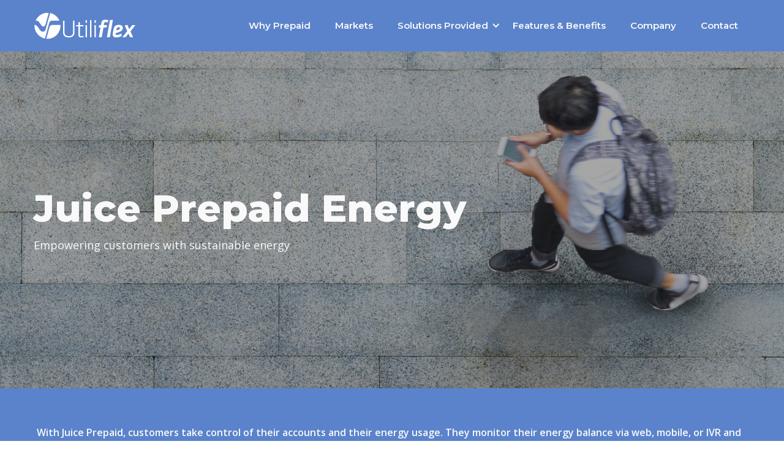

--- FILE ---
content_type: text/html; charset=utf-8
request_url: https://www.utiliflex.com/prepaid-vending
body_size: 5890
content:
<!DOCTYPE html><!-- Last Published: Tue Jan 06 2026 20:53:42 GMT+0000 (Coordinated Universal Time) --><html data-wf-domain="www.utiliflex.com" data-wf-page="604bbed42b4bbbecb9566317" data-wf-site="603415174f24f27b237792f9"><head><meta charset="utf-8"/><title>Prepaid Vending</title><meta content="With Juice Prepaid, customers take control of their accounts and their energy usage. They monitor their energy balance via web, mobile, or IVR and purchase how much energy they want, when they want. Customers can choose how and when they want to be notified of a low balance condition, and can make payments at a variety of convenient locations, over the phone, or via the internet, without having to visit the utility office." name="description"/><meta content="Prepaid Vending" property="og:title"/><meta content="With Juice Prepaid, customers take control of their accounts and their energy usage. They monitor their energy balance via web, mobile, or IVR and purchase how much energy they want, when they want. Customers can choose how and when they want to be notified of a low balance condition, and can make payments at a variety of convenient locations, over the phone, or via the internet, without having to visit the utility office." property="og:description"/><meta content="https://cdn.prod.website-files.com/5e7ff3ec0c4ef4c974fa99e3/5e8648e562387a70db3bd718_Open%20Graph%20-%20Red%20-%20Home.jpg" property="og:image"/><meta content="Prepaid Vending" property="twitter:title"/><meta content="With Juice Prepaid, customers take control of their accounts and their energy usage. They monitor their energy balance via web, mobile, or IVR and purchase how much energy they want, when they want. Customers can choose how and when they want to be notified of a low balance condition, and can make payments at a variety of convenient locations, over the phone, or via the internet, without having to visit the utility office." property="twitter:description"/><meta content="https://cdn.prod.website-files.com/5e7ff3ec0c4ef4c974fa99e3/5e8648e562387a70db3bd718_Open%20Graph%20-%20Red%20-%20Home.jpg" property="twitter:image"/><meta property="og:type" content="website"/><meta content="summary_large_image" name="twitter:card"/><meta content="width=device-width, initial-scale=1" name="viewport"/><link href="https://cdn.prod.website-files.com/603415174f24f27b237792f9/css/utiliflex.shared.623eb432b.css" rel="stylesheet" type="text/css" integrity="sha384-Yj60MrYzux4LhpUMkTpalNanKjPCW7gqOdz0SOqvJMS/jZgkR0VFs+q65VmqBIZa" crossorigin="anonymous"/><link href="https://fonts.googleapis.com" rel="preconnect"/><link href="https://fonts.gstatic.com" rel="preconnect" crossorigin="anonymous"/><script src="https://ajax.googleapis.com/ajax/libs/webfont/1.6.26/webfont.js" type="text/javascript"></script><script type="text/javascript">WebFont.load({  google: {    families: ["Montserrat:100,100italic,200,200italic,300,300italic,400,400italic,500,500italic,600,600italic,700,700italic,800,800italic,900,900italic","Open Sans:300,300italic,400,400italic,600,600italic,700,700italic,800,800italic","Sen:regular,700,800"]  }});</script><script type="text/javascript">!function(o,c){var n=c.documentElement,t=" w-mod-";n.className+=t+"js",("ontouchstart"in o||o.DocumentTouch&&c instanceof DocumentTouch)&&(n.className+=t+"touch")}(window,document);</script><link href="https://cdn.prod.website-files.com/603415174f24f27b237792f9/6065de54b7cdeb44e20b9d95_Utiliflex_favicon.ico" rel="shortcut icon" type="image/x-icon"/><link href="https://cdn.prod.website-files.com/603415174f24f27b237792f9/6065deac7149c2691b418303_Utiliflex_Webclip.ico" rel="apple-touch-icon"/><script src="https://www.google.com/recaptcha/api.js" type="text/javascript"></script><!-- Global site tag (gtag.js) - Google Analytics -->
<script async src="https://www.googletagmanager.com/gtag/js?id=UA-11482202-3"></script>
<script>
  window.dataLayer = window.dataLayer || [];
  function gtag(){dataLayer.push(arguments);}
  gtag('js', new Date());

  gtag('config', 'UA-11482202-3');
</script><script type="text/javascript">window.__WEBFLOW_CURRENCY_SETTINGS = {"currencyCode":"USD","symbol":"$","decimal":".","fractionDigits":2,"group":",","template":"{{wf {\"path\":\"symbol\",\"type\":\"PlainText\"} }} {{wf {\"path\":\"amount\",\"type\":\"CommercePrice\"} }} {{wf {\"path\":\"currencyCode\",\"type\":\"PlainText\"} }}","hideDecimalForWholeNumbers":false};</script></head><body><div class="menu-wrapper"><div class="w-dyn-list"><div class="alert-empty w-dyn-empty"></div></div><div data-collapse="medium" data-animation="over-right" data-duration="400" data-easing="ease" data-easing2="ease" role="banner" class="navbar w-nav"><div class="container"><div class="nav-wrapper"><a href="/" class="brand w-nav-brand"><img src="https://cdn.prod.website-files.com/603415174f24f27b237792f9/60352571ea94ae045b681ca1_UF%20Logo_White.svg" width="168" alt=""/></a><div class="cart-nav-wrapper"><nav role="navigation" class="nav-menu w-nav-menu"><a href="/why-prepaid" class="nav-link w-nav-link">Why Prepaid</a><a href="/markets-served" class="nav-link w-nav-link">Markets</a><div data-hover="true" data-delay="0" class="w-dropdown"><div class="dropdown-toggle w-dropdown-toggle"><div class="icon w-icon-dropdown-toggle"></div><div class="nav-link">Solutions Provided</div></div><nav class="w-dropdown-list"><a href="/prepaid-vending" aria-current="page" class="dropdown-toggle-2 w-dropdown-link w--current">Prepaid Energy &amp; Realtime Billing</a><a href="/utiliflex-metering" class="dropdown-toggle-2 w-dropdown-link">Utiliflex Metering</a></nav></div><a href="/features-and-benefits" class="nav-link w-nav-link">Features &amp; Benefits</a><a href="/company" class="nav-link w-nav-link">Company</a><a href="/contact" class="nav-link w-nav-link">Contact</a></nav><div class="nav-button w-nav-button"><div class="w-icon-nav-menu"></div></div></div></div></div></div></div><div class="hero-section-prepaid-vending about-hero hero-adjusted-section"><div class="container"><div class="hero-wrapper hero-adjusted-wrapper"><h1 class="hero-heading anout-hero-heading">Juice Prepaid Energy</h1><p class="hero-paragraph">Empowering customers with sustainable energy</p></div></div></div><div class="introduction-section-blue"><div class="container-10 w-container"><p class="hero-subtext-white subtext-padding">With Juice Prepaid, customers take control of their accounts and their energy usage. They monitor their energy balance via web, mobile, or IVR and purchase how much energy they want, when they want. Customers can choose how and when they want to be notified of a low balance condition, and can make payments at a variety of convenient locations, over the phone, or via the internet, without having to visit the utility office. <br/><br/>Juice Prepaid is meter agnostic, and is capable of simultaneous support for both AMI and STS metering technologies. </p></div></div><div class="content-section why-acme-sections"><div class="container"><div class="div-block-3"><img src="https://cdn.prod.website-files.com/603415174f24f27b237792f9/6064b90b22f1d47973cf687b_Utiliflex_Power.svg" loading="lazy" width="63" alt="" class="icon-7 global-icons"/><h1 class="heading-2">Vending</h1></div><p class="paragraph paragraph-bottom-spacer">Convenient vending is the key to a successful prepayment program. Juice Prepaid provides a wide range of vending options that work with our customers’ lifestyles. Typical prepayment customers top-up their accounts on a weekly basis, so we prioritize mobile and online vending options. <br/><br/>However, because we know that customer circumstances vary widely, it’s important to provide as many prepayment vending options as we can. For customers who do not have credit card or internet access, cash payments are available. <br/><br/><strong>Customer Vending Options<br/></strong>● POS Networks<br/>● SMS<br/>● International Remittances<br/>● Mobile &amp; Web<br/>● Banks, ATMs, &amp; Kiosks</p></div></div><div class="content-section-light-gray"><div class="container"><div class="div-block-3"><img src="https://cdn.prod.website-files.com/603415174f24f27b237792f9/6064b90b619abb18c84b1c7d_Utiliflex_Debt.svg" loading="lazy" width="63" alt="" class="icon-7 global-icons"/><h1 class="heading-2">Debt Recovery</h1></div><p class="paragraph paragraph-bottom-spacer">For overdue accounts, Juice Prepaid applies 20% of payments to legacy arrears.<br/><br/>When cut off from an essential service, customers have a higher incentive for theft. By keeping the customer active instead of disconnecting services for nonpayment, Juice gives customers a way to keep the lights on, while paying off debt.  <br/><br/>Disconnecting a traditional customer can also be an expensive process. The utility has to roll a truck to disconnect service and commit administrative resources towards collections. While the utility maybe able to charge service fees for these expenses, it&#x27;s a lose-lose proposition in that the fees frequently don’t cover the true cost and the fees create additional hardship on the limited financial resources of the customer.<br/><br/>With Juice Prepaid, doubtful accounts turn into cash flow. When a customer signs up for prepay, the customer’s existing balance is transferred to Juice.Every time a customer makes a purchase, Juice will take a portion of the payment and apply it towards repayment of the arrears. Since customers areprepaying, future debt is being eliminated and cash flow is accelerated. This is a win-win for both the utility and the customer.</p></div></div><div class="content-section why-acme-sections"><div class="container"><div class="div-block-3"><img src="https://cdn.prod.website-files.com/603415174f24f27b237792f9/6064b90b33c271597c342c4f_Utiliflex_Mobile.svg" loading="lazy" width="63" alt="" class="icon-7 global-icons"/><h1 class="heading-2">Customer Self-Service</h1></div><p class="paragraph paragraph-bottom-spacer">Juice Prepaid allows customers to take control of how much energy they pay for and when they pay for it. We eliminate administrative and billing costs for utilities by transferring these services to the customer.  <br/><br/>‍<strong>JuicePrepaid allows customers to:<br/>‍</strong>● Review energy usage<br/>● Top-up accounts when they are low<br/>● Pay at any point during the month, even multiple times during the month<br/>● Pay via a vending medium that is convenient for them</p></div></div><div class="content-section-green-2"><div class="container"><div class="div-block-3"><img src="https://cdn.prod.website-files.com/603415174f24f27b237792f9/60708cecbd89d55262e05981_Utiliflex_Smartgrid.svg" loading="lazy" width="63" alt="" class="icon-7 global-icons"/><h1 class="heading-2-white inline-heading">SmartGrid ROI</h1></div><p class="paragraph-white">Providing energy via a Smart Grid lowers energy costs for consumers while reducing administrative, management, and operations costs for distributors. <br/><br/><strong class="heading-3">Top ways our distributors see ROI:</strong><strong class="paragraph"><br/></strong><strong class="heading-4">No more monthly bill printing</strong><strong class="paragraph"><br/></strong>On average, it costs from $1 to more than $3 per customer to create, deliver, and collec tmonthly utility bills. With Juice Prepaid, there&#x27;s no monthly bill, and customers purchase energy when they want and in the amount they want. Customers receive continual feedback on usage and no longer live in fear of opening their utility bill.<br/><strong class="paragraph">‍<br/></strong><strong class="heading-4">Shorter customer services lines<br/>‍</strong>Shorter lines means lower cost and happier customers. Many utilities face long lines and large numbers of in-person payments at customer service offices. And thoughJuice Prepaid customers typically purchase energy on a weekly basis, the vast majority of payments process through third-party channels, reducing the load on utility customer services offices.  <br/><strong class="paragraph"><br/></strong><strong class="heading-4">Fewer truck rolls</strong><strong class="paragraph"><br/></strong>While most utilities charge fees for truck rolls, frequently these fees fail to cover the true cost of disconnecting overdue accounts. Disconnection fees charged to customers exacerbate the financial situation for customers struggling to pay their bill, usually resulting in the account staying the negative. With Juice Prepaid, the customer manages their own account, so if they are disconnected, they can make a payment to automatically reconnect the meter. No more truck roll fees. </p></div></div><div class="content-section why-acme-sections"><div class="container"><div class="div-block-3"><img src="https://cdn.prod.website-files.com/603415174f24f27b237792f9/6064b90b729f1a30a6d86f31_Utiliflex_Solar.svg" loading="lazy" width="63" alt="" class="icon-7 global-icons"/><h1 class="heading-2">PayG Solar</h1></div><p class="paragraph paragraph-bottom-spacer">25% of the developing world population— 1.3 billion people, lack access to electricity. Off-grid solar energy offers a solution. Cheaper photovoltaics (PV) solar costs make it easier to provide off-grid solar than to expand traditional utility distribution networks. Whether the approach is to implement community solar grids or single-home PAYG solar, Juice Prepaid is key to making it financially viable. Our cloud-based Juice PAYG software allows you to deploy single-home solar units, or scale to fit larger utility needs. </p></div></div><div class="hero-section-why-prepaid contact-hero"><div class="container"><div class="hero-wrapper"><h1 class="heading-1">Ready to Start?</h1><p class="hero-paragraph">The first step to a better prepaid energy solution is a conversation. Let&#x27;s talk today.</p><div class="hero-button-wrapper"><a href="/contact" class="btn light hero safe w-button">Contact Utiliflex</a></div></div></div></div><div class="footer"><div class="div-block-2"><div class="w-layout-grid grid-5"><div id="w-node-_774bbc84-ed06-8e42-0e4b-a7465546d246-5546d243" class="footer-logo-column"><a href="/" class="link-block w-inline-block"><img src="https://cdn.prod.website-files.com/603415174f24f27b237792f9/60352571ea94ae045b681ca1_UF%20Logo_White.svg" width="168" alt=""/></a></div><ul id="w-node-ba585bbe-aa26-cf52-032c-675fece7ab02-5546d243" role="list" class="footer-row-mobile footer-nav-menu w-list-unstyled"><li class="footer-list-item"><a href="/" class="footer-nav-link">Home</a></li><li class="footer-list-item"><a href="/why-prepaid" class="footer-nav-link">Why Prepaid</a></li><li class="footer-list-item"><a href="/markets-served" class="footer-nav-link">Markets</a></li><li class="footer-list-item"><a href="/prepaid-vending" aria-current="page" class="footer-nav-link w--current">Prepaid Energy &amp; Realtime Billing</a></li><li class="footer-list-item"><a href="/utiliflex-metering" class="footer-nav-link">Utiliflex Metering</a></li><li class="footer-list-item"><a href="/features-and-benefits" class="footer-nav-link">Features &amp; Benefits</a></li><li class="footer-list-item"><a href="/company" class="footer-nav-link">Company</a></li><li class="footer-list-item"><a href="/contact" class="footer-nav-link">Contact<br/>‍</a></li></ul><div id="w-node-_774bbc84-ed06-8e42-0e4b-a7465546d249-5546d243" class="footer-row-mobile"><div><a href="https://twitter.com/webflow" target="_blank" class="social-footer-link w-inline-block"><img src="https://cdn.prod.website-files.com/603415174f24f27b237792f9/603415184f24f2161577934a_Twitter_Social_Icon_Rounded_Square_White.svg" width="30" alt="Twitter Logo"/></a></div><ul role="list" class="w-list-unstyled"><li class="footer-list-item footer-contact-item"><a href="tel:4239333900" class="footer-nav-link">Tel: +1 423 933 3900</a></li><li class="footer-list-item"><a href="tel:8664220774" class="footer-nav-link">Fax: +1 866 422 0774</a></li></ul></div></div><div class="container"><div class="footer-bottom-wrapper"><div class="small footer-small w-embed">© <span class="js-year"></span> Utiliflex. <a href="https://www.maycreate.com" target="_blank">Site by Maycreate.</a></div></div></div></div></div><script src="https://d3e54v103j8qbb.cloudfront.net/js/jquery-3.5.1.min.dc5e7f18c8.js?site=603415174f24f27b237792f9" type="text/javascript" integrity="sha256-9/aliU8dGd2tb6OSsuzixeV4y/faTqgFtohetphbbj0=" crossorigin="anonymous"></script><script src="https://cdn.prod.website-files.com/603415174f24f27b237792f9/js/utiliflex.schunk.69b9703d5cafb440.js" type="text/javascript" integrity="sha384-MNWn1RhDIPEbzhEf2lcfUjNVjCScVscJaIIPxzRWSp0DS8n24rIRWJcd/rrfLfd9" crossorigin="anonymous"></script><script src="https://cdn.prod.website-files.com/603415174f24f27b237792f9/js/utiliflex.51296dd3.432a547cf9b555f5.js" type="text/javascript" integrity="sha384-r4RxCi4CzgkJQKljW/AFvYPQ2eRPBuZYPwrKkWH2/1q3Eu2/Kn1qshkAvV+HGBZp" crossorigin="anonymous"></script><script>
  document.addEventListener("DOMContentLoaded", function () {
    var year = new Date().getFullYear();
    document.querySelectorAll(".js-year").forEach(function (el) {
      el.textContent = year;
    });
  });
</script></body></html>

--- FILE ---
content_type: text/css
request_url: https://cdn.prod.website-files.com/603415174f24f27b237792f9/css/utiliflex.shared.623eb432b.css
body_size: 20949
content:
html {
  -webkit-text-size-adjust: 100%;
  -ms-text-size-adjust: 100%;
  font-family: sans-serif;
}

body {
  margin: 0;
}

article, aside, details, figcaption, figure, footer, header, hgroup, main, menu, nav, section, summary {
  display: block;
}

audio, canvas, progress, video {
  vertical-align: baseline;
  display: inline-block;
}

audio:not([controls]) {
  height: 0;
  display: none;
}

[hidden], template {
  display: none;
}

a {
  background-color: #0000;
}

a:active, a:hover {
  outline: 0;
}

abbr[title] {
  border-bottom: 1px dotted;
}

b, strong {
  font-weight: bold;
}

dfn {
  font-style: italic;
}

h1 {
  margin: .67em 0;
  font-size: 2em;
}

mark {
  color: #000;
  background: #ff0;
}

small {
  font-size: 80%;
}

sub, sup {
  vertical-align: baseline;
  font-size: 75%;
  line-height: 0;
  position: relative;
}

sup {
  top: -.5em;
}

sub {
  bottom: -.25em;
}

img {
  border: 0;
}

svg:not(:root) {
  overflow: hidden;
}

hr {
  box-sizing: content-box;
  height: 0;
}

pre {
  overflow: auto;
}

code, kbd, pre, samp {
  font-family: monospace;
  font-size: 1em;
}

button, input, optgroup, select, textarea {
  color: inherit;
  font: inherit;
  margin: 0;
}

button {
  overflow: visible;
}

button, select {
  text-transform: none;
}

button, html input[type="button"], input[type="reset"] {
  -webkit-appearance: button;
  cursor: pointer;
}

button[disabled], html input[disabled] {
  cursor: default;
}

button::-moz-focus-inner, input::-moz-focus-inner {
  border: 0;
  padding: 0;
}

input {
  line-height: normal;
}

input[type="checkbox"], input[type="radio"] {
  box-sizing: border-box;
  padding: 0;
}

input[type="number"]::-webkit-inner-spin-button, input[type="number"]::-webkit-outer-spin-button {
  height: auto;
}

input[type="search"] {
  -webkit-appearance: none;
}

input[type="search"]::-webkit-search-cancel-button, input[type="search"]::-webkit-search-decoration {
  -webkit-appearance: none;
}

legend {
  border: 0;
  padding: 0;
}

textarea {
  overflow: auto;
}

optgroup {
  font-weight: bold;
}

table {
  border-collapse: collapse;
  border-spacing: 0;
}

td, th {
  padding: 0;
}

@font-face {
  font-family: webflow-icons;
  src: url("[data-uri]") format("truetype");
  font-weight: normal;
  font-style: normal;
}

[class^="w-icon-"], [class*=" w-icon-"] {
  speak: none;
  font-variant: normal;
  text-transform: none;
  -webkit-font-smoothing: antialiased;
  -moz-osx-font-smoothing: grayscale;
  font-style: normal;
  font-weight: normal;
  line-height: 1;
  font-family: webflow-icons !important;
}

.w-icon-slider-right:before {
  content: "";
}

.w-icon-slider-left:before {
  content: "";
}

.w-icon-nav-menu:before {
  content: "";
}

.w-icon-arrow-down:before, .w-icon-dropdown-toggle:before {
  content: "";
}

.w-icon-file-upload-remove:before {
  content: "";
}

.w-icon-file-upload-icon:before {
  content: "";
}

* {
  box-sizing: border-box;
}

html {
  height: 100%;
}

body {
  color: #333;
  background-color: #fff;
  min-height: 100%;
  margin: 0;
  font-family: Arial, sans-serif;
  font-size: 14px;
  line-height: 20px;
}

img {
  vertical-align: middle;
  max-width: 100%;
  display: inline-block;
}

html.w-mod-touch * {
  background-attachment: scroll !important;
}

.w-block {
  display: block;
}

.w-inline-block {
  max-width: 100%;
  display: inline-block;
}

.w-clearfix:before, .w-clearfix:after {
  content: " ";
  grid-area: 1 / 1 / 2 / 2;
  display: table;
}

.w-clearfix:after {
  clear: both;
}

.w-hidden {
  display: none;
}

.w-button {
  color: #fff;
  line-height: inherit;
  cursor: pointer;
  background-color: #3898ec;
  border: 0;
  border-radius: 0;
  padding: 9px 15px;
  text-decoration: none;
  display: inline-block;
}

input.w-button {
  -webkit-appearance: button;
}

html[data-w-dynpage] [data-w-cloak] {
  color: #0000 !important;
}

.w-code-block {
  margin: unset;
}

pre.w-code-block code {
  all: inherit;
}

.w-optimization {
  display: contents;
}

.w-webflow-badge, .w-webflow-badge > img {
  box-sizing: unset;
  width: unset;
  height: unset;
  max-height: unset;
  max-width: unset;
  min-height: unset;
  min-width: unset;
  margin: unset;
  padding: unset;
  float: unset;
  clear: unset;
  border: unset;
  border-radius: unset;
  background: unset;
  background-image: unset;
  background-position: unset;
  background-size: unset;
  background-repeat: unset;
  background-origin: unset;
  background-clip: unset;
  background-attachment: unset;
  background-color: unset;
  box-shadow: unset;
  transform: unset;
  direction: unset;
  font-family: unset;
  font-weight: unset;
  color: unset;
  font-size: unset;
  line-height: unset;
  font-style: unset;
  font-variant: unset;
  text-align: unset;
  letter-spacing: unset;
  -webkit-text-decoration: unset;
  text-decoration: unset;
  text-indent: unset;
  text-transform: unset;
  list-style-type: unset;
  text-shadow: unset;
  vertical-align: unset;
  cursor: unset;
  white-space: unset;
  word-break: unset;
  word-spacing: unset;
  word-wrap: unset;
  transition: unset;
}

.w-webflow-badge {
  white-space: nowrap;
  cursor: pointer;
  box-shadow: 0 0 0 1px #0000001a, 0 1px 3px #0000001a;
  visibility: visible !important;
  opacity: 1 !important;
  z-index: 2147483647 !important;
  color: #aaadb0 !important;
  overflow: unset !important;
  background-color: #fff !important;
  border-radius: 3px !important;
  width: auto !important;
  height: auto !important;
  margin: 0 !important;
  padding: 6px !important;
  font-size: 12px !important;
  line-height: 14px !important;
  text-decoration: none !important;
  display: inline-block !important;
  position: fixed !important;
  inset: auto 12px 12px auto !important;
  transform: none !important;
}

.w-webflow-badge > img {
  position: unset;
  visibility: unset !important;
  opacity: 1 !important;
  vertical-align: middle !important;
  display: inline-block !important;
}

h1, h2, h3, h4, h5, h6 {
  margin-bottom: 10px;
  font-weight: bold;
}

h1 {
  margin-top: 20px;
  font-size: 38px;
  line-height: 44px;
}

h2 {
  margin-top: 20px;
  font-size: 32px;
  line-height: 36px;
}

h3 {
  margin-top: 20px;
  font-size: 24px;
  line-height: 30px;
}

h4 {
  margin-top: 10px;
  font-size: 18px;
  line-height: 24px;
}

h5 {
  margin-top: 10px;
  font-size: 14px;
  line-height: 20px;
}

h6 {
  margin-top: 10px;
  font-size: 12px;
  line-height: 18px;
}

p {
  margin-top: 0;
  margin-bottom: 10px;
}

blockquote {
  border-left: 5px solid #e2e2e2;
  margin: 0 0 10px;
  padding: 10px 20px;
  font-size: 18px;
  line-height: 22px;
}

figure {
  margin: 0 0 10px;
}

figcaption {
  text-align: center;
  margin-top: 5px;
}

ul, ol {
  margin-top: 0;
  margin-bottom: 10px;
  padding-left: 40px;
}

.w-list-unstyled {
  padding-left: 0;
  list-style: none;
}

.w-embed:before, .w-embed:after {
  content: " ";
  grid-area: 1 / 1 / 2 / 2;
  display: table;
}

.w-embed:after {
  clear: both;
}

.w-video {
  width: 100%;
  padding: 0;
  position: relative;
}

.w-video iframe, .w-video object, .w-video embed {
  border: none;
  width: 100%;
  height: 100%;
  position: absolute;
  top: 0;
  left: 0;
}

fieldset {
  border: 0;
  margin: 0;
  padding: 0;
}

button, [type="button"], [type="reset"] {
  cursor: pointer;
  -webkit-appearance: button;
  border: 0;
}

.w-form {
  margin: 0 0 15px;
}

.w-form-done {
  text-align: center;
  background-color: #ddd;
  padding: 20px;
  display: none;
}

.w-form-fail {
  background-color: #ffdede;
  margin-top: 10px;
  padding: 10px;
  display: none;
}

.w-input, .w-select {
  color: #333;
  vertical-align: middle;
  background-color: #fff;
  border: 1px solid #ccc;
  width: 100%;
  height: 38px;
  margin-bottom: 10px;
  padding: 8px 12px;
  font-size: 14px;
  line-height: 1.42857;
  display: block;
}

.w-input::placeholder, .w-select::placeholder {
  color: #999;
}

.w-input:focus, .w-select:focus {
  border-color: #3898ec;
  outline: 0;
}

.w-input[disabled], .w-select[disabled], .w-input[readonly], .w-select[readonly], fieldset[disabled] .w-input, fieldset[disabled] .w-select {
  cursor: not-allowed;
}

.w-input[disabled]:not(.w-input-disabled), .w-select[disabled]:not(.w-input-disabled), .w-input[readonly], .w-select[readonly], fieldset[disabled]:not(.w-input-disabled) .w-input, fieldset[disabled]:not(.w-input-disabled) .w-select {
  background-color: #eee;
}

textarea.w-input, textarea.w-select {
  height: auto;
}

.w-select {
  background-color: #f3f3f3;
}

.w-select[multiple] {
  height: auto;
}

.w-form-label {
  cursor: pointer;
  margin-bottom: 0;
  font-weight: normal;
  display: inline-block;
}

.w-radio {
  margin-bottom: 5px;
  padding-left: 20px;
  display: block;
}

.w-radio:before, .w-radio:after {
  content: " ";
  grid-area: 1 / 1 / 2 / 2;
  display: table;
}

.w-radio:after {
  clear: both;
}

.w-radio-input {
  float: left;
  margin: 3px 0 0 -20px;
  line-height: normal;
}

.w-file-upload {
  margin-bottom: 10px;
  display: block;
}

.w-file-upload-input {
  opacity: 0;
  z-index: -100;
  width: .1px;
  height: .1px;
  position: absolute;
  overflow: hidden;
}

.w-file-upload-default, .w-file-upload-uploading, .w-file-upload-success {
  color: #333;
  display: inline-block;
}

.w-file-upload-error {
  margin-top: 10px;
  display: block;
}

.w-file-upload-default.w-hidden, .w-file-upload-uploading.w-hidden, .w-file-upload-error.w-hidden, .w-file-upload-success.w-hidden {
  display: none;
}

.w-file-upload-uploading-btn {
  cursor: pointer;
  background-color: #fafafa;
  border: 1px solid #ccc;
  margin: 0;
  padding: 8px 12px;
  font-size: 14px;
  font-weight: normal;
  display: flex;
}

.w-file-upload-file {
  background-color: #fafafa;
  border: 1px solid #ccc;
  flex-grow: 1;
  justify-content: space-between;
  margin: 0;
  padding: 8px 9px 8px 11px;
  display: flex;
}

.w-file-upload-file-name {
  font-size: 14px;
  font-weight: normal;
  display: block;
}

.w-file-remove-link {
  cursor: pointer;
  width: auto;
  height: auto;
  margin-top: 3px;
  margin-left: 10px;
  padding: 3px;
  display: block;
}

.w-icon-file-upload-remove {
  margin: auto;
  font-size: 10px;
}

.w-file-upload-error-msg {
  color: #ea384c;
  padding: 2px 0;
  display: inline-block;
}

.w-file-upload-info {
  padding: 0 12px;
  line-height: 38px;
  display: inline-block;
}

.w-file-upload-label {
  cursor: pointer;
  background-color: #fafafa;
  border: 1px solid #ccc;
  margin: 0;
  padding: 8px 12px;
  font-size: 14px;
  font-weight: normal;
  display: inline-block;
}

.w-icon-file-upload-icon, .w-icon-file-upload-uploading {
  width: 20px;
  margin-right: 8px;
  display: inline-block;
}

.w-icon-file-upload-uploading {
  height: 20px;
}

.w-container {
  max-width: 940px;
  margin-left: auto;
  margin-right: auto;
}

.w-container:before, .w-container:after {
  content: " ";
  grid-area: 1 / 1 / 2 / 2;
  display: table;
}

.w-container:after {
  clear: both;
}

.w-container .w-row {
  margin-left: -10px;
  margin-right: -10px;
}

.w-row:before, .w-row:after {
  content: " ";
  grid-area: 1 / 1 / 2 / 2;
  display: table;
}

.w-row:after {
  clear: both;
}

.w-row .w-row {
  margin-left: 0;
  margin-right: 0;
}

.w-col {
  float: left;
  width: 100%;
  min-height: 1px;
  padding-left: 10px;
  padding-right: 10px;
  position: relative;
}

.w-col .w-col {
  padding-left: 0;
  padding-right: 0;
}

.w-col-1 {
  width: 8.33333%;
}

.w-col-2 {
  width: 16.6667%;
}

.w-col-3 {
  width: 25%;
}

.w-col-4 {
  width: 33.3333%;
}

.w-col-5 {
  width: 41.6667%;
}

.w-col-6 {
  width: 50%;
}

.w-col-7 {
  width: 58.3333%;
}

.w-col-8 {
  width: 66.6667%;
}

.w-col-9 {
  width: 75%;
}

.w-col-10 {
  width: 83.3333%;
}

.w-col-11 {
  width: 91.6667%;
}

.w-col-12 {
  width: 100%;
}

.w-hidden-main {
  display: none !important;
}

@media screen and (max-width: 991px) {
  .w-container {
    max-width: 728px;
  }

  .w-hidden-main {
    display: inherit !important;
  }

  .w-hidden-medium {
    display: none !important;
  }

  .w-col-medium-1 {
    width: 8.33333%;
  }

  .w-col-medium-2 {
    width: 16.6667%;
  }

  .w-col-medium-3 {
    width: 25%;
  }

  .w-col-medium-4 {
    width: 33.3333%;
  }

  .w-col-medium-5 {
    width: 41.6667%;
  }

  .w-col-medium-6 {
    width: 50%;
  }

  .w-col-medium-7 {
    width: 58.3333%;
  }

  .w-col-medium-8 {
    width: 66.6667%;
  }

  .w-col-medium-9 {
    width: 75%;
  }

  .w-col-medium-10 {
    width: 83.3333%;
  }

  .w-col-medium-11 {
    width: 91.6667%;
  }

  .w-col-medium-12 {
    width: 100%;
  }

  .w-col-stack {
    width: 100%;
    left: auto;
    right: auto;
  }
}

@media screen and (max-width: 767px) {
  .w-hidden-main, .w-hidden-medium {
    display: inherit !important;
  }

  .w-hidden-small {
    display: none !important;
  }

  .w-row, .w-container .w-row {
    margin-left: 0;
    margin-right: 0;
  }

  .w-col {
    width: 100%;
    left: auto;
    right: auto;
  }

  .w-col-small-1 {
    width: 8.33333%;
  }

  .w-col-small-2 {
    width: 16.6667%;
  }

  .w-col-small-3 {
    width: 25%;
  }

  .w-col-small-4 {
    width: 33.3333%;
  }

  .w-col-small-5 {
    width: 41.6667%;
  }

  .w-col-small-6 {
    width: 50%;
  }

  .w-col-small-7 {
    width: 58.3333%;
  }

  .w-col-small-8 {
    width: 66.6667%;
  }

  .w-col-small-9 {
    width: 75%;
  }

  .w-col-small-10 {
    width: 83.3333%;
  }

  .w-col-small-11 {
    width: 91.6667%;
  }

  .w-col-small-12 {
    width: 100%;
  }
}

@media screen and (max-width: 479px) {
  .w-container {
    max-width: none;
  }

  .w-hidden-main, .w-hidden-medium, .w-hidden-small {
    display: inherit !important;
  }

  .w-hidden-tiny {
    display: none !important;
  }

  .w-col {
    width: 100%;
  }

  .w-col-tiny-1 {
    width: 8.33333%;
  }

  .w-col-tiny-2 {
    width: 16.6667%;
  }

  .w-col-tiny-3 {
    width: 25%;
  }

  .w-col-tiny-4 {
    width: 33.3333%;
  }

  .w-col-tiny-5 {
    width: 41.6667%;
  }

  .w-col-tiny-6 {
    width: 50%;
  }

  .w-col-tiny-7 {
    width: 58.3333%;
  }

  .w-col-tiny-8 {
    width: 66.6667%;
  }

  .w-col-tiny-9 {
    width: 75%;
  }

  .w-col-tiny-10 {
    width: 83.3333%;
  }

  .w-col-tiny-11 {
    width: 91.6667%;
  }

  .w-col-tiny-12 {
    width: 100%;
  }
}

.w-widget {
  position: relative;
}

.w-widget-map {
  width: 100%;
  height: 400px;
}

.w-widget-map label {
  width: auto;
  display: inline;
}

.w-widget-map img {
  max-width: inherit;
}

.w-widget-map .gm-style-iw {
  text-align: center;
}

.w-widget-map .gm-style-iw > button {
  display: none !important;
}

.w-widget-twitter {
  overflow: hidden;
}

.w-widget-twitter-count-shim {
  vertical-align: top;
  text-align: center;
  background: #fff;
  border: 1px solid #758696;
  border-radius: 3px;
  width: 28px;
  height: 20px;
  display: inline-block;
  position: relative;
}

.w-widget-twitter-count-shim * {
  pointer-events: none;
  -webkit-user-select: none;
  user-select: none;
}

.w-widget-twitter-count-shim .w-widget-twitter-count-inner {
  text-align: center;
  color: #999;
  font-family: serif;
  font-size: 15px;
  line-height: 12px;
  position: relative;
}

.w-widget-twitter-count-shim .w-widget-twitter-count-clear {
  display: block;
  position: relative;
}

.w-widget-twitter-count-shim.w--large {
  width: 36px;
  height: 28px;
}

.w-widget-twitter-count-shim.w--large .w-widget-twitter-count-inner {
  font-size: 18px;
  line-height: 18px;
}

.w-widget-twitter-count-shim:not(.w--vertical) {
  margin-left: 5px;
  margin-right: 8px;
}

.w-widget-twitter-count-shim:not(.w--vertical).w--large {
  margin-left: 6px;
}

.w-widget-twitter-count-shim:not(.w--vertical):before, .w-widget-twitter-count-shim:not(.w--vertical):after {
  content: " ";
  pointer-events: none;
  border: solid #0000;
  width: 0;
  height: 0;
  position: absolute;
  top: 50%;
  left: 0;
}

.w-widget-twitter-count-shim:not(.w--vertical):before {
  border-width: 4px;
  border-color: #75869600 #5d6c7b #75869600 #75869600;
  margin-top: -4px;
  margin-left: -9px;
}

.w-widget-twitter-count-shim:not(.w--vertical).w--large:before {
  border-width: 5px;
  margin-top: -5px;
  margin-left: -10px;
}

.w-widget-twitter-count-shim:not(.w--vertical):after {
  border-width: 4px;
  border-color: #fff0 #fff #fff0 #fff0;
  margin-top: -4px;
  margin-left: -8px;
}

.w-widget-twitter-count-shim:not(.w--vertical).w--large:after {
  border-width: 5px;
  margin-top: -5px;
  margin-left: -9px;
}

.w-widget-twitter-count-shim.w--vertical {
  width: 61px;
  height: 33px;
  margin-bottom: 8px;
}

.w-widget-twitter-count-shim.w--vertical:before, .w-widget-twitter-count-shim.w--vertical:after {
  content: " ";
  pointer-events: none;
  border: solid #0000;
  width: 0;
  height: 0;
  position: absolute;
  top: 100%;
  left: 50%;
}

.w-widget-twitter-count-shim.w--vertical:before {
  border-width: 5px;
  border-color: #5d6c7b #75869600 #75869600;
  margin-left: -5px;
}

.w-widget-twitter-count-shim.w--vertical:after {
  border-width: 4px;
  border-color: #fff #fff0 #fff0;
  margin-left: -4px;
}

.w-widget-twitter-count-shim.w--vertical .w-widget-twitter-count-inner {
  font-size: 18px;
  line-height: 22px;
}

.w-widget-twitter-count-shim.w--vertical.w--large {
  width: 76px;
}

.w-background-video {
  color: #fff;
  height: 500px;
  position: relative;
  overflow: hidden;
}

.w-background-video > video {
  object-fit: cover;
  z-index: -100;
  background-position: 50%;
  background-size: cover;
  width: 100%;
  height: 100%;
  margin: auto;
  position: absolute;
  inset: -100%;
}

.w-background-video > video::-webkit-media-controls-start-playback-button {
  -webkit-appearance: none;
  display: none !important;
}

.w-background-video--control {
  background-color: #0000;
  padding: 0;
  position: absolute;
  bottom: 1em;
  right: 1em;
}

.w-background-video--control > [hidden] {
  display: none !important;
}

.w-slider {
  text-align: center;
  clear: both;
  -webkit-tap-highlight-color: #0000;
  tap-highlight-color: #0000;
  background: #ddd;
  height: 300px;
  position: relative;
}

.w-slider-mask {
  z-index: 1;
  white-space: nowrap;
  height: 100%;
  display: block;
  position: relative;
  left: 0;
  right: 0;
  overflow: hidden;
}

.w-slide {
  vertical-align: top;
  white-space: normal;
  text-align: left;
  width: 100%;
  height: 100%;
  display: inline-block;
  position: relative;
}

.w-slider-nav {
  z-index: 2;
  text-align: center;
  -webkit-tap-highlight-color: #0000;
  tap-highlight-color: #0000;
  height: 40px;
  margin: auto;
  padding-top: 10px;
  position: absolute;
  inset: auto 0 0;
}

.w-slider-nav.w-round > div {
  border-radius: 100%;
}

.w-slider-nav.w-num > div {
  font-size: inherit;
  line-height: inherit;
  width: auto;
  height: auto;
  padding: .2em .5em;
}

.w-slider-nav.w-shadow > div {
  box-shadow: 0 0 3px #3336;
}

.w-slider-nav-invert {
  color: #fff;
}

.w-slider-nav-invert > div {
  background-color: #2226;
}

.w-slider-nav-invert > div.w-active {
  background-color: #222;
}

.w-slider-dot {
  cursor: pointer;
  background-color: #fff6;
  width: 1em;
  height: 1em;
  margin: 0 3px .5em;
  transition: background-color .1s, color .1s;
  display: inline-block;
  position: relative;
}

.w-slider-dot.w-active {
  background-color: #fff;
}

.w-slider-dot:focus {
  outline: none;
  box-shadow: 0 0 0 2px #fff;
}

.w-slider-dot:focus.w-active {
  box-shadow: none;
}

.w-slider-arrow-left, .w-slider-arrow-right {
  cursor: pointer;
  color: #fff;
  -webkit-tap-highlight-color: #0000;
  tap-highlight-color: #0000;
  -webkit-user-select: none;
  user-select: none;
  width: 80px;
  margin: auto;
  font-size: 40px;
  position: absolute;
  inset: 0;
  overflow: hidden;
}

.w-slider-arrow-left [class^="w-icon-"], .w-slider-arrow-right [class^="w-icon-"], .w-slider-arrow-left [class*=" w-icon-"], .w-slider-arrow-right [class*=" w-icon-"] {
  position: absolute;
}

.w-slider-arrow-left:focus, .w-slider-arrow-right:focus {
  outline: 0;
}

.w-slider-arrow-left {
  z-index: 3;
  right: auto;
}

.w-slider-arrow-right {
  z-index: 4;
  left: auto;
}

.w-icon-slider-left, .w-icon-slider-right {
  width: 1em;
  height: 1em;
  margin: auto;
  inset: 0;
}

.w-slider-aria-label {
  clip: rect(0 0 0 0);
  border: 0;
  width: 1px;
  height: 1px;
  margin: -1px;
  padding: 0;
  position: absolute;
  overflow: hidden;
}

.w-slider-force-show {
  display: block !important;
}

.w-dropdown {
  text-align: left;
  z-index: 900;
  margin-left: auto;
  margin-right: auto;
  display: inline-block;
  position: relative;
}

.w-dropdown-btn, .w-dropdown-toggle, .w-dropdown-link {
  vertical-align: top;
  color: #222;
  text-align: left;
  white-space: nowrap;
  margin-left: auto;
  margin-right: auto;
  padding: 20px;
  text-decoration: none;
  position: relative;
}

.w-dropdown-toggle {
  -webkit-user-select: none;
  user-select: none;
  cursor: pointer;
  padding-right: 40px;
  display: inline-block;
}

.w-dropdown-toggle:focus {
  outline: 0;
}

.w-icon-dropdown-toggle {
  width: 1em;
  height: 1em;
  margin: auto 20px auto auto;
  position: absolute;
  top: 0;
  bottom: 0;
  right: 0;
}

.w-dropdown-list {
  background: #ddd;
  min-width: 100%;
  display: none;
  position: absolute;
}

.w-dropdown-list.w--open {
  display: block;
}

.w-dropdown-link {
  color: #222;
  padding: 10px 20px;
  display: block;
}

.w-dropdown-link.w--current {
  color: #0082f3;
}

.w-dropdown-link:focus {
  outline: 0;
}

@media screen and (max-width: 767px) {
  .w-nav-brand {
    padding-left: 10px;
  }
}

.w-lightbox-backdrop {
  cursor: auto;
  letter-spacing: normal;
  text-indent: 0;
  text-shadow: none;
  text-transform: none;
  visibility: visible;
  white-space: normal;
  word-break: normal;
  word-spacing: normal;
  word-wrap: normal;
  color: #fff;
  text-align: center;
  z-index: 2000;
  opacity: 0;
  -webkit-user-select: none;
  -moz-user-select: none;
  -webkit-tap-highlight-color: transparent;
  background: #000000e6;
  outline: 0;
  font-family: Helvetica Neue, Helvetica, Ubuntu, Segoe UI, Verdana, sans-serif;
  font-size: 17px;
  font-style: normal;
  font-weight: 300;
  line-height: 1.2;
  list-style: disc;
  position: fixed;
  inset: 0;
  -webkit-transform: translate(0);
}

.w-lightbox-backdrop, .w-lightbox-container {
  -webkit-overflow-scrolling: touch;
  height: 100%;
  overflow: auto;
}

.w-lightbox-content {
  height: 100vh;
  position: relative;
  overflow: hidden;
}

.w-lightbox-view {
  opacity: 0;
  width: 100vw;
  height: 100vh;
  position: absolute;
}

.w-lightbox-view:before {
  content: "";
  height: 100vh;
}

.w-lightbox-group, .w-lightbox-group .w-lightbox-view, .w-lightbox-group .w-lightbox-view:before {
  height: 86vh;
}

.w-lightbox-frame, .w-lightbox-view:before {
  vertical-align: middle;
  display: inline-block;
}

.w-lightbox-figure {
  margin: 0;
  position: relative;
}

.w-lightbox-group .w-lightbox-figure {
  cursor: pointer;
}

.w-lightbox-img {
  width: auto;
  max-width: none;
  height: auto;
}

.w-lightbox-image {
  float: none;
  max-width: 100vw;
  max-height: 100vh;
  display: block;
}

.w-lightbox-group .w-lightbox-image {
  max-height: 86vh;
}

.w-lightbox-caption {
  text-align: left;
  text-overflow: ellipsis;
  white-space: nowrap;
  background: #0006;
  padding: .5em 1em;
  position: absolute;
  bottom: 0;
  left: 0;
  right: 0;
  overflow: hidden;
}

.w-lightbox-embed {
  width: 100%;
  height: 100%;
  position: absolute;
  inset: 0;
}

.w-lightbox-control {
  cursor: pointer;
  background-position: center;
  background-repeat: no-repeat;
  background-size: 24px;
  width: 4em;
  transition: all .3s;
  position: absolute;
  top: 0;
}

.w-lightbox-left {
  background-image: url("[data-uri]");
  display: none;
  bottom: 0;
  left: 0;
}

.w-lightbox-right {
  background-image: url("[data-uri]");
  display: none;
  bottom: 0;
  right: 0;
}

.w-lightbox-close {
  background-image: url("[data-uri]");
  background-size: 18px;
  height: 2.6em;
  right: 0;
}

.w-lightbox-strip {
  white-space: nowrap;
  padding: 0 1vh;
  line-height: 0;
  position: absolute;
  bottom: 0;
  left: 0;
  right: 0;
  overflow: auto hidden;
}

.w-lightbox-item {
  box-sizing: content-box;
  cursor: pointer;
  width: 10vh;
  padding: 2vh 1vh;
  display: inline-block;
  -webkit-transform: translate3d(0, 0, 0);
}

.w-lightbox-active {
  opacity: .3;
}

.w-lightbox-thumbnail {
  background: #222;
  height: 10vh;
  position: relative;
  overflow: hidden;
}

.w-lightbox-thumbnail-image {
  position: absolute;
  top: 0;
  left: 0;
}

.w-lightbox-thumbnail .w-lightbox-tall {
  width: 100%;
  top: 50%;
  transform: translate(0, -50%);
}

.w-lightbox-thumbnail .w-lightbox-wide {
  height: 100%;
  left: 50%;
  transform: translate(-50%);
}

.w-lightbox-spinner {
  box-sizing: border-box;
  border: 5px solid #0006;
  border-radius: 50%;
  width: 40px;
  height: 40px;
  margin-top: -20px;
  margin-left: -20px;
  animation: .8s linear infinite spin;
  position: absolute;
  top: 50%;
  left: 50%;
}

.w-lightbox-spinner:after {
  content: "";
  border: 3px solid #0000;
  border-bottom-color: #fff;
  border-radius: 50%;
  position: absolute;
  inset: -4px;
}

.w-lightbox-hide {
  display: none;
}

.w-lightbox-noscroll {
  overflow: hidden;
}

@media (min-width: 768px) {
  .w-lightbox-content {
    height: 96vh;
    margin-top: 2vh;
  }

  .w-lightbox-view, .w-lightbox-view:before {
    height: 96vh;
  }

  .w-lightbox-group, .w-lightbox-group .w-lightbox-view, .w-lightbox-group .w-lightbox-view:before {
    height: 84vh;
  }

  .w-lightbox-image {
    max-width: 96vw;
    max-height: 96vh;
  }

  .w-lightbox-group .w-lightbox-image {
    max-width: 82.3vw;
    max-height: 84vh;
  }

  .w-lightbox-left, .w-lightbox-right {
    opacity: .5;
    display: block;
  }

  .w-lightbox-close {
    opacity: .8;
  }

  .w-lightbox-control:hover {
    opacity: 1;
  }
}

.w-lightbox-inactive, .w-lightbox-inactive:hover {
  opacity: 0;
}

.w-richtext:before, .w-richtext:after {
  content: " ";
  grid-area: 1 / 1 / 2 / 2;
  display: table;
}

.w-richtext:after {
  clear: both;
}

.w-richtext[contenteditable="true"]:before, .w-richtext[contenteditable="true"]:after {
  white-space: initial;
}

.w-richtext ol, .w-richtext ul {
  overflow: hidden;
}

.w-richtext .w-richtext-figure-selected.w-richtext-figure-type-video div:after, .w-richtext .w-richtext-figure-selected[data-rt-type="video"] div:after, .w-richtext .w-richtext-figure-selected.w-richtext-figure-type-image div, .w-richtext .w-richtext-figure-selected[data-rt-type="image"] div {
  outline: 2px solid #2895f7;
}

.w-richtext figure.w-richtext-figure-type-video > div:after, .w-richtext figure[data-rt-type="video"] > div:after {
  content: "";
  display: none;
  position: absolute;
  inset: 0;
}

.w-richtext figure {
  max-width: 60%;
  position: relative;
}

.w-richtext figure > div:before {
  cursor: default !important;
}

.w-richtext figure img {
  width: 100%;
}

.w-richtext figure figcaption.w-richtext-figcaption-placeholder {
  opacity: .6;
}

.w-richtext figure div {
  color: #0000;
  font-size: 0;
}

.w-richtext figure.w-richtext-figure-type-image, .w-richtext figure[data-rt-type="image"] {
  display: table;
}

.w-richtext figure.w-richtext-figure-type-image > div, .w-richtext figure[data-rt-type="image"] > div {
  display: inline-block;
}

.w-richtext figure.w-richtext-figure-type-image > figcaption, .w-richtext figure[data-rt-type="image"] > figcaption {
  caption-side: bottom;
  display: table-caption;
}

.w-richtext figure.w-richtext-figure-type-video, .w-richtext figure[data-rt-type="video"] {
  width: 60%;
  height: 0;
}

.w-richtext figure.w-richtext-figure-type-video iframe, .w-richtext figure[data-rt-type="video"] iframe {
  width: 100%;
  height: 100%;
  position: absolute;
  top: 0;
  left: 0;
}

.w-richtext figure.w-richtext-figure-type-video > div, .w-richtext figure[data-rt-type="video"] > div {
  width: 100%;
}

.w-richtext figure.w-richtext-align-center {
  clear: both;
  margin-left: auto;
  margin-right: auto;
}

.w-richtext figure.w-richtext-align-center.w-richtext-figure-type-image > div, .w-richtext figure.w-richtext-align-center[data-rt-type="image"] > div {
  max-width: 100%;
}

.w-richtext figure.w-richtext-align-normal {
  clear: both;
}

.w-richtext figure.w-richtext-align-fullwidth {
  text-align: center;
  clear: both;
  width: 100%;
  max-width: 100%;
  margin-left: auto;
  margin-right: auto;
  display: block;
}

.w-richtext figure.w-richtext-align-fullwidth > div {
  padding-bottom: inherit;
  display: inline-block;
}

.w-richtext figure.w-richtext-align-fullwidth > figcaption {
  display: block;
}

.w-richtext figure.w-richtext-align-floatleft {
  float: left;
  clear: none;
  margin-right: 15px;
}

.w-richtext figure.w-richtext-align-floatright {
  float: right;
  clear: none;
  margin-left: 15px;
}

.w-nav {
  z-index: 1000;
  background: #ddd;
  position: relative;
}

.w-nav:before, .w-nav:after {
  content: " ";
  grid-area: 1 / 1 / 2 / 2;
  display: table;
}

.w-nav:after {
  clear: both;
}

.w-nav-brand {
  float: left;
  color: #333;
  text-decoration: none;
  position: relative;
}

.w-nav-link {
  vertical-align: top;
  color: #222;
  text-align: left;
  margin-left: auto;
  margin-right: auto;
  padding: 20px;
  text-decoration: none;
  display: inline-block;
  position: relative;
}

.w-nav-link.w--current {
  color: #0082f3;
}

.w-nav-menu {
  float: right;
  position: relative;
}

[data-nav-menu-open] {
  text-align: center;
  background: #c8c8c8;
  min-width: 200px;
  position: absolute;
  top: 100%;
  left: 0;
  right: 0;
  overflow: visible;
  display: block !important;
}

.w--nav-link-open {
  display: block;
  position: relative;
}

.w-nav-overlay {
  width: 100%;
  display: none;
  position: absolute;
  top: 100%;
  left: 0;
  right: 0;
  overflow: hidden;
}

.w-nav-overlay [data-nav-menu-open] {
  top: 0;
}

.w-nav[data-animation="over-left"] .w-nav-overlay {
  width: auto;
}

.w-nav[data-animation="over-left"] .w-nav-overlay, .w-nav[data-animation="over-left"] [data-nav-menu-open] {
  z-index: 1;
  top: 0;
  right: auto;
}

.w-nav[data-animation="over-right"] .w-nav-overlay {
  width: auto;
}

.w-nav[data-animation="over-right"] .w-nav-overlay, .w-nav[data-animation="over-right"] [data-nav-menu-open] {
  z-index: 1;
  top: 0;
  left: auto;
}

.w-nav-button {
  float: right;
  cursor: pointer;
  -webkit-tap-highlight-color: #0000;
  tap-highlight-color: #0000;
  -webkit-user-select: none;
  user-select: none;
  padding: 18px;
  font-size: 24px;
  display: none;
  position: relative;
}

.w-nav-button:focus {
  outline: 0;
}

.w-nav-button.w--open {
  color: #fff;
  background-color: #c8c8c8;
}

.w-nav[data-collapse="all"] .w-nav-menu {
  display: none;
}

.w-nav[data-collapse="all"] .w-nav-button, .w--nav-dropdown-open, .w--nav-dropdown-toggle-open {
  display: block;
}

.w--nav-dropdown-list-open {
  position: static;
}

@media screen and (max-width: 991px) {
  .w-nav[data-collapse="medium"] .w-nav-menu {
    display: none;
  }

  .w-nav[data-collapse="medium"] .w-nav-button {
    display: block;
  }
}

@media screen and (max-width: 767px) {
  .w-nav[data-collapse="small"] .w-nav-menu {
    display: none;
  }

  .w-nav[data-collapse="small"] .w-nav-button {
    display: block;
  }

  .w-nav-brand {
    padding-left: 10px;
  }
}

@media screen and (max-width: 479px) {
  .w-nav[data-collapse="tiny"] .w-nav-menu {
    display: none;
  }

  .w-nav[data-collapse="tiny"] .w-nav-button {
    display: block;
  }
}

.w-tabs {
  position: relative;
}

.w-tabs:before, .w-tabs:after {
  content: " ";
  grid-area: 1 / 1 / 2 / 2;
  display: table;
}

.w-tabs:after {
  clear: both;
}

.w-tab-menu {
  position: relative;
}

.w-tab-link {
  vertical-align: top;
  text-align: left;
  cursor: pointer;
  color: #222;
  background-color: #ddd;
  padding: 9px 30px;
  text-decoration: none;
  display: inline-block;
  position: relative;
}

.w-tab-link.w--current {
  background-color: #c8c8c8;
}

.w-tab-link:focus {
  outline: 0;
}

.w-tab-content {
  display: block;
  position: relative;
  overflow: hidden;
}

.w-tab-pane {
  display: none;
  position: relative;
}

.w--tab-active {
  display: block;
}

@media screen and (max-width: 479px) {
  .w-tab-link {
    display: block;
  }
}

.w-ix-emptyfix:after {
  content: "";
}

@keyframes spin {
  0% {
    transform: rotate(0);
  }

  100% {
    transform: rotate(360deg);
  }
}

.w-dyn-empty {
  background-color: #ddd;
  padding: 10px;
}

.w-dyn-hide, .w-dyn-bind-empty, .w-condition-invisible {
  display: none !important;
}

.wf-layout-layout {
  display: grid;
}

:root {
  --indian-red: #eb5757;
  --white-smoke: #f9f9f9;
  --glaucous: #5b83cb;
  --yellow-green: #8cc63f;
  --black: #222;
  --black-2: #222;
  --light-grey-2: #cfcbca;
  --jet: #333;
  --goldenrod: #ffc759;
  --flame: #dc602e;
  --olive-drab: #87a330;
  --dark-slate-blue-2: #34578a;
  --dim-grey: #525252;
  --light-grey: #ccc;
  --dark-slate-blue: #003e7e;
  --midnight-blue: #022f40;
  --red: #e53935;
  --brown: #ab4040;
  --gold: #ffde03;
  --steel-blue: #1976d2;
  --medium-sea-green: #20c788;
  --dark-khaki: #e3c567;
}

.w-layout-grid {
  grid-row-gap: 16px;
  grid-column-gap: 16px;
  grid-template-rows: auto auto;
  grid-template-columns: 1fr 1fr;
  grid-auto-columns: 1fr;
  display: grid;
}

.w-form-formrecaptcha {
  margin-bottom: 8px;
}

.w-commerce-commerceaddtocartform {
  margin: 0 0 15px;
}

.w-commerce-commerceaddtocartquantityinput {
  -webkit-appearance: none;
  appearance: none;
  background-color: #fafafa;
  border: 1px solid #ddd;
  border-radius: 3px;
  width: 60px;
  height: 38px;
  margin-bottom: 10px;
  padding: 8px 6px 8px 12px;
  line-height: 20px;
  display: block;
}

.w-commerce-commerceaddtocartquantityinput::placeholder {
  color: #999;
}

.w-commerce-commerceaddtocartquantityinput:focus {
  border-color: #3898ec;
  outline-style: none;
}

.w-commerce-commerceaddtocartbutton {
  color: #fff;
  cursor: pointer;
  -webkit-appearance: none;
  appearance: none;
  background-color: #3898ec;
  border-width: 0;
  border-radius: 0;
  align-items: center;
  padding: 9px 15px;
  text-decoration: none;
  display: flex;
}

.w-commerce-commerceaddtocartbutton.w--ecommerce-add-to-cart-disabled {
  color: #666;
  cursor: not-allowed;
  background-color: #e6e6e6;
  border-color: #e6e6e6;
  outline-style: none;
}

.w-commerce-commerceaddtocartoutofstock {
  background-color: #ddd;
  margin-top: 10px;
  padding: 10px;
}

.w-commerce-commerceaddtocarterror {
  background-color: #ffdede;
  margin-top: 10px;
  padding: 10px;
}

.w-commerce-commercecheckoutformcontainer {
  background-color: #f5f5f5;
  width: 100%;
  min-height: 100vh;
  padding: 20px;
}

.w-commerce-commercelayoutcontainer {
  justify-content: center;
  align-items: flex-start;
  display: flex;
}

.w-commerce-commercelayoutmain {
  flex: 0 800px;
  margin-right: 20px;
}

.w-commerce-commercecartapplepaybutton {
  color: #fff;
  cursor: pointer;
  -webkit-appearance: none;
  appearance: none;
  background-color: #000;
  border-width: 0;
  border-radius: 2px;
  align-items: center;
  height: 38px;
  min-height: 30px;
  margin-bottom: 8px;
  padding: 0;
  text-decoration: none;
  display: flex;
}

.w-commerce-commercecartapplepayicon {
  width: 100%;
  height: 50%;
  min-height: 20px;
}

.w-commerce-commercecartquickcheckoutbutton {
  color: #fff;
  cursor: pointer;
  -webkit-appearance: none;
  appearance: none;
  background-color: #000;
  border-width: 0;
  border-radius: 2px;
  justify-content: center;
  align-items: center;
  height: 38px;
  margin-bottom: 8px;
  padding: 0 15px;
  text-decoration: none;
  display: flex;
}

.w-commerce-commercequickcheckoutgoogleicon, .w-commerce-commercequickcheckoutmicrosofticon {
  margin-right: 8px;
  display: block;
}

.w-commerce-commercecheckoutcustomerinfowrapper {
  margin-bottom: 20px;
}

.w-commerce-commercecheckoutblockheader {
  background-color: #fff;
  border: 1px solid #e6e6e6;
  justify-content: space-between;
  align-items: baseline;
  padding: 4px 20px;
  display: flex;
}

.w-commerce-commercecheckoutblockcontent {
  background-color: #fff;
  border-bottom: 1px solid #e6e6e6;
  border-left: 1px solid #e6e6e6;
  border-right: 1px solid #e6e6e6;
  padding: 20px;
}

.w-commerce-commercecheckoutlabel {
  margin-bottom: 8px;
}

.w-commerce-commercecheckoutemailinput {
  -webkit-appearance: none;
  appearance: none;
  background-color: #fafafa;
  border: 1px solid #ddd;
  border-radius: 3px;
  width: 100%;
  height: 38px;
  margin-bottom: 0;
  padding: 8px 12px;
  line-height: 20px;
  display: block;
}

.w-commerce-commercecheckoutemailinput::placeholder {
  color: #999;
}

.w-commerce-commercecheckoutemailinput:focus {
  border-color: #3898ec;
  outline-style: none;
}

.w-commerce-commercecheckoutshippingaddresswrapper {
  margin-bottom: 20px;
}

.w-commerce-commercecheckoutshippingfullname {
  -webkit-appearance: none;
  appearance: none;
  background-color: #fafafa;
  border: 1px solid #ddd;
  border-radius: 3px;
  width: 100%;
  height: 38px;
  margin-bottom: 16px;
  padding: 8px 12px;
  line-height: 20px;
  display: block;
}

.w-commerce-commercecheckoutshippingfullname::placeholder {
  color: #999;
}

.w-commerce-commercecheckoutshippingfullname:focus {
  border-color: #3898ec;
  outline-style: none;
}

.w-commerce-commercecheckoutshippingstreetaddress {
  -webkit-appearance: none;
  appearance: none;
  background-color: #fafafa;
  border: 1px solid #ddd;
  border-radius: 3px;
  width: 100%;
  height: 38px;
  margin-bottom: 16px;
  padding: 8px 12px;
  line-height: 20px;
  display: block;
}

.w-commerce-commercecheckoutshippingstreetaddress::placeholder {
  color: #999;
}

.w-commerce-commercecheckoutshippingstreetaddress:focus {
  border-color: #3898ec;
  outline-style: none;
}

.w-commerce-commercecheckoutshippingstreetaddressoptional {
  -webkit-appearance: none;
  appearance: none;
  background-color: #fafafa;
  border: 1px solid #ddd;
  border-radius: 3px;
  width: 100%;
  height: 38px;
  margin-bottom: 16px;
  padding: 8px 12px;
  line-height: 20px;
  display: block;
}

.w-commerce-commercecheckoutshippingstreetaddressoptional::placeholder {
  color: #999;
}

.w-commerce-commercecheckoutshippingstreetaddressoptional:focus {
  border-color: #3898ec;
  outline-style: none;
}

.w-commerce-commercecheckoutrow {
  margin-left: -8px;
  margin-right: -8px;
  display: flex;
}

.w-commerce-commercecheckoutcolumn {
  flex: 1;
  padding-left: 8px;
  padding-right: 8px;
}

.w-commerce-commercecheckoutshippingcity {
  -webkit-appearance: none;
  appearance: none;
  background-color: #fafafa;
  border: 1px solid #ddd;
  border-radius: 3px;
  width: 100%;
  height: 38px;
  margin-bottom: 16px;
  padding: 8px 12px;
  line-height: 20px;
  display: block;
}

.w-commerce-commercecheckoutshippingcity::placeholder {
  color: #999;
}

.w-commerce-commercecheckoutshippingcity:focus {
  border-color: #3898ec;
  outline-style: none;
}

.w-commerce-commercecheckoutshippingstateprovince {
  -webkit-appearance: none;
  appearance: none;
  background-color: #fafafa;
  border: 1px solid #ddd;
  border-radius: 3px;
  width: 100%;
  height: 38px;
  margin-bottom: 16px;
  padding: 8px 12px;
  line-height: 20px;
  display: block;
}

.w-commerce-commercecheckoutshippingstateprovince::placeholder {
  color: #999;
}

.w-commerce-commercecheckoutshippingstateprovince:focus {
  border-color: #3898ec;
  outline-style: none;
}

.w-commerce-commercecheckoutshippingzippostalcode {
  -webkit-appearance: none;
  appearance: none;
  background-color: #fafafa;
  border: 1px solid #ddd;
  border-radius: 3px;
  width: 100%;
  height: 38px;
  margin-bottom: 16px;
  padding: 8px 12px;
  line-height: 20px;
  display: block;
}

.w-commerce-commercecheckoutshippingzippostalcode::placeholder {
  color: #999;
}

.w-commerce-commercecheckoutshippingzippostalcode:focus {
  border-color: #3898ec;
  outline-style: none;
}

.w-commerce-commercecheckoutshippingcountryselector {
  -webkit-appearance: none;
  appearance: none;
  background-color: #fafafa;
  border: 1px solid #ddd;
  border-radius: 3px;
  width: 100%;
  height: 38px;
  margin-bottom: 0;
  padding: 8px 12px;
  line-height: 20px;
  display: block;
}

.w-commerce-commercecheckoutshippingcountryselector::placeholder {
  color: #999;
}

.w-commerce-commercecheckoutshippingcountryselector:focus {
  border-color: #3898ec;
  outline-style: none;
}

.w-commerce-commercecheckoutshippingmethodswrapper {
  margin-bottom: 20px;
}

.w-commerce-commercecheckoutshippingmethodslist {
  border-left: 1px solid #e6e6e6;
  border-right: 1px solid #e6e6e6;
}

.w-commerce-commercecheckoutshippingmethoditem {
  background-color: #fff;
  border-bottom: 1px solid #e6e6e6;
  flex-direction: row;
  align-items: baseline;
  margin-bottom: 0;
  padding: 16px;
  font-weight: 400;
  display: flex;
}

.w-commerce-commercecheckoutshippingmethoddescriptionblock {
  flex-direction: column;
  flex-grow: 1;
  margin-left: 12px;
  margin-right: 12px;
  display: flex;
}

.w-commerce-commerceboldtextblock {
  font-weight: 700;
}

.w-commerce-commercecheckoutshippingmethodsemptystate {
  text-align: center;
  background-color: #fff;
  border-bottom: 1px solid #e6e6e6;
  border-left: 1px solid #e6e6e6;
  border-right: 1px solid #e6e6e6;
  padding: 64px 16px;
}

.w-commerce-commercecheckoutpaymentinfowrapper {
  margin-bottom: 20px;
}

.w-commerce-commercecheckoutcardnumber {
  -webkit-appearance: none;
  appearance: none;
  cursor: text;
  background-color: #fafafa;
  border: 1px solid #ddd;
  border-radius: 3px;
  width: 100%;
  height: 38px;
  margin-bottom: 16px;
  padding: 8px 12px;
  line-height: 20px;
  display: block;
}

.w-commerce-commercecheckoutcardnumber::placeholder {
  color: #999;
}

.w-commerce-commercecheckoutcardnumber:focus, .w-commerce-commercecheckoutcardnumber.-wfp-focus {
  border-color: #3898ec;
  outline-style: none;
}

.w-commerce-commercecheckoutcardexpirationdate {
  -webkit-appearance: none;
  appearance: none;
  cursor: text;
  background-color: #fafafa;
  border: 1px solid #ddd;
  border-radius: 3px;
  width: 100%;
  height: 38px;
  margin-bottom: 16px;
  padding: 8px 12px;
  line-height: 20px;
  display: block;
}

.w-commerce-commercecheckoutcardexpirationdate::placeholder {
  color: #999;
}

.w-commerce-commercecheckoutcardexpirationdate:focus, .w-commerce-commercecheckoutcardexpirationdate.-wfp-focus {
  border-color: #3898ec;
  outline-style: none;
}

.w-commerce-commercecheckoutcardsecuritycode {
  -webkit-appearance: none;
  appearance: none;
  cursor: text;
  background-color: #fafafa;
  border: 1px solid #ddd;
  border-radius: 3px;
  width: 100%;
  height: 38px;
  margin-bottom: 16px;
  padding: 8px 12px;
  line-height: 20px;
  display: block;
}

.w-commerce-commercecheckoutcardsecuritycode::placeholder {
  color: #999;
}

.w-commerce-commercecheckoutcardsecuritycode:focus, .w-commerce-commercecheckoutcardsecuritycode.-wfp-focus {
  border-color: #3898ec;
  outline-style: none;
}

.w-commerce-commercecheckoutbillingaddresstogglewrapper {
  flex-direction: row;
  display: flex;
}

.w-commerce-commercecheckoutbillingaddresstogglecheckbox {
  margin-top: 4px;
}

.w-commerce-commercecheckoutbillingaddresstogglelabel {
  margin-left: 8px;
  font-weight: 400;
}

.w-commerce-commercecheckoutbillingaddresswrapper {
  margin-top: 16px;
  margin-bottom: 20px;
}

.w-commerce-commercecheckoutbillingfullname {
  -webkit-appearance: none;
  appearance: none;
  background-color: #fafafa;
  border: 1px solid #ddd;
  border-radius: 3px;
  width: 100%;
  height: 38px;
  margin-bottom: 16px;
  padding: 8px 12px;
  line-height: 20px;
  display: block;
}

.w-commerce-commercecheckoutbillingfullname::placeholder {
  color: #999;
}

.w-commerce-commercecheckoutbillingfullname:focus {
  border-color: #3898ec;
  outline-style: none;
}

.w-commerce-commercecheckoutbillingstreetaddress {
  -webkit-appearance: none;
  appearance: none;
  background-color: #fafafa;
  border: 1px solid #ddd;
  border-radius: 3px;
  width: 100%;
  height: 38px;
  margin-bottom: 16px;
  padding: 8px 12px;
  line-height: 20px;
  display: block;
}

.w-commerce-commercecheckoutbillingstreetaddress::placeholder {
  color: #999;
}

.w-commerce-commercecheckoutbillingstreetaddress:focus {
  border-color: #3898ec;
  outline-style: none;
}

.w-commerce-commercecheckoutbillingstreetaddressoptional {
  -webkit-appearance: none;
  appearance: none;
  background-color: #fafafa;
  border: 1px solid #ddd;
  border-radius: 3px;
  width: 100%;
  height: 38px;
  margin-bottom: 16px;
  padding: 8px 12px;
  line-height: 20px;
  display: block;
}

.w-commerce-commercecheckoutbillingstreetaddressoptional::placeholder {
  color: #999;
}

.w-commerce-commercecheckoutbillingstreetaddressoptional:focus {
  border-color: #3898ec;
  outline-style: none;
}

.w-commerce-commercecheckoutbillingcity {
  -webkit-appearance: none;
  appearance: none;
  background-color: #fafafa;
  border: 1px solid #ddd;
  border-radius: 3px;
  width: 100%;
  height: 38px;
  margin-bottom: 16px;
  padding: 8px 12px;
  line-height: 20px;
  display: block;
}

.w-commerce-commercecheckoutbillingcity::placeholder {
  color: #999;
}

.w-commerce-commercecheckoutbillingcity:focus {
  border-color: #3898ec;
  outline-style: none;
}

.w-commerce-commercecheckoutbillingstateprovince {
  -webkit-appearance: none;
  appearance: none;
  background-color: #fafafa;
  border: 1px solid #ddd;
  border-radius: 3px;
  width: 100%;
  height: 38px;
  margin-bottom: 16px;
  padding: 8px 12px;
  line-height: 20px;
  display: block;
}

.w-commerce-commercecheckoutbillingstateprovince::placeholder {
  color: #999;
}

.w-commerce-commercecheckoutbillingstateprovince:focus {
  border-color: #3898ec;
  outline-style: none;
}

.w-commerce-commercecheckoutbillingzippostalcode {
  -webkit-appearance: none;
  appearance: none;
  background-color: #fafafa;
  border: 1px solid #ddd;
  border-radius: 3px;
  width: 100%;
  height: 38px;
  margin-bottom: 16px;
  padding: 8px 12px;
  line-height: 20px;
  display: block;
}

.w-commerce-commercecheckoutbillingzippostalcode::placeholder {
  color: #999;
}

.w-commerce-commercecheckoutbillingzippostalcode:focus {
  border-color: #3898ec;
  outline-style: none;
}

.w-commerce-commercecheckoutbillingcountryselector {
  -webkit-appearance: none;
  appearance: none;
  background-color: #fafafa;
  border: 1px solid #ddd;
  border-radius: 3px;
  width: 100%;
  height: 38px;
  margin-bottom: 0;
  padding: 8px 12px;
  line-height: 20px;
  display: block;
}

.w-commerce-commercecheckoutbillingcountryselector::placeholder {
  color: #999;
}

.w-commerce-commercecheckoutbillingcountryselector:focus {
  border-color: #3898ec;
  outline-style: none;
}

.w-commerce-commercecheckoutorderitemswrapper {
  margin-bottom: 20px;
}

.w-commerce-commercecheckoutsummaryblockheader {
  background-color: #fff;
  border: 1px solid #e6e6e6;
  justify-content: space-between;
  align-items: baseline;
  padding: 4px 20px;
  display: flex;
}

.w-commerce-commercecheckoutorderitemslist {
  margin-bottom: -20px;
}

.w-commerce-commercecheckoutorderitem {
  margin-bottom: 20px;
  display: flex;
}

.w-commerce-commercecartitemimage {
  width: 60px;
  height: 0%;
}

.w-commerce-commercecheckoutorderitemdescriptionwrapper {
  flex-grow: 1;
  margin-left: 16px;
  margin-right: 16px;
}

.w-commerce-commercecheckoutorderitemquantitywrapper {
  white-space: pre-wrap;
  display: flex;
}

.w-commerce-commercecheckoutorderitemoptionlist {
  margin-bottom: 0;
  padding-left: 0;
  text-decoration: none;
  list-style-type: none;
}

.w-commerce-commercelayoutsidebar {
  flex: 0 0 320px;
  position: sticky;
  top: 20px;
}

.w-commerce-commercecheckoutordersummarywrapper {
  margin-bottom: 20px;
}

.w-commerce-commercecheckoutsummarylineitem, .w-commerce-commercecheckoutordersummaryextraitemslistitem {
  flex-direction: row;
  justify-content: space-between;
  margin-bottom: 8px;
  display: flex;
}

.w-commerce-commercecheckoutsummarytotal {
  font-weight: 700;
}

.w-commerce-commercecheckoutplaceorderbutton {
  color: #fff;
  cursor: pointer;
  -webkit-appearance: none;
  appearance: none;
  text-align: center;
  background-color: #3898ec;
  border-width: 0;
  border-radius: 3px;
  align-items: center;
  margin-bottom: 20px;
  padding: 9px 15px;
  text-decoration: none;
  display: block;
}

.w-commerce-commercecheckouterrorstate {
  background-color: #ffdede;
  margin-top: 16px;
  margin-bottom: 16px;
  padding: 10px 16px;
}

.w-commerce-commercepaypalcheckoutformcontainer {
  background-color: #f5f5f5;
  width: 100%;
  min-height: 100vh;
  padding: 20px;
}

.w-commerce-commercecheckoutcustomerinfosummarywrapper {
  margin-bottom: 20px;
}

.w-commerce-commercecheckoutsummaryitem, .w-commerce-commercecheckoutsummarylabel {
  margin-bottom: 8px;
}

.w-commerce-commercecheckoutsummaryflexboxdiv {
  flex-direction: row;
  justify-content: flex-start;
  display: flex;
}

.w-commerce-commercecheckoutsummarytextspacingondiv {
  margin-right: .33em;
}

.w-commerce-commercecheckoutpaymentsummarywrapper {
  margin-bottom: 20px;
}

.w-commerce-commercepaypalcheckouterrorstate {
  background-color: #ffdede;
  margin-top: 16px;
  margin-bottom: 16px;
  padding: 10px 16px;
}

.w-commerce-commerceorderconfirmationcontainer {
  background-color: #f5f5f5;
  width: 100%;
  min-height: 100vh;
  padding: 20px;
}

.w-commerce-commercecheckoutshippingsummarywrapper {
  margin-bottom: 20px;
}

@media screen and (max-width: 767px) {
  .w-commerce-commercelayoutcontainer {
    flex-direction: column;
    align-items: stretch;
  }

  .w-commerce-commercelayoutmain {
    flex-basis: auto;
    margin-right: 0;
  }

  .w-commerce-commercelayoutsidebar {
    flex-basis: auto;
  }
}

@media screen and (max-width: 479px) {
  .w-commerce-commerceaddtocartquantityinput, .w-commerce-commercecheckoutemailinput, .w-commerce-commercecheckoutshippingfullname, .w-commerce-commercecheckoutshippingstreetaddress, .w-commerce-commercecheckoutshippingstreetaddressoptional {
    font-size: 16px;
  }

  .w-commerce-commercecheckoutrow {
    flex-direction: column;
  }

  .w-commerce-commercecheckoutshippingcity, .w-commerce-commercecheckoutshippingstateprovince, .w-commerce-commercecheckoutshippingzippostalcode, .w-commerce-commercecheckoutshippingcountryselector, .w-commerce-commercecheckoutcardnumber, .w-commerce-commercecheckoutcardexpirationdate, .w-commerce-commercecheckoutcardsecuritycode, .w-commerce-commercecheckoutbillingfullname, .w-commerce-commercecheckoutbillingstreetaddress, .w-commerce-commercecheckoutbillingstreetaddressoptional, .w-commerce-commercecheckoutbillingcity, .w-commerce-commercecheckoutbillingstateprovince, .w-commerce-commercecheckoutbillingzippostalcode, .w-commerce-commercecheckoutbillingcountryselector {
    font-size: 16px;
  }
}

body {
  color: #333;
  font-family: Sen, sans-serif;
  font-size: 16px;
  line-height: 1.5;
}

h2 {
  margin-top: 20px;
  margin-bottom: 10px;
  font-size: 32px;
  font-weight: bold;
  line-height: 36px;
}

p {
  margin-bottom: 10px;
}

a {
  color: var(--indian-red);
  text-decoration: underline;
}

a:hover {
  text-decoration: none;
}

ul {
  margin-top: 25px;
  margin-bottom: 25px;
  padding-left: 40px;
}

li {
  margin-bottom: 25px;
}

label {
  margin-bottom: 5px;
  font-weight: 400;
  display: block;
}

blockquote {
  border-left: 5px solid var(--indian-red);
  margin-bottom: 10px;
  padding: 10px 20px;
  font-size: 25px;
  font-weight: 800;
  line-height: 1.5;
}

.banner {
  color: var(--white-smoke);
  background-color: #222;
  width: 100%;
  padding-top: 20px;
  padding-bottom: 20px;
  font-size: 18px;
  text-decoration: none;
  display: none;
}

.style-guide-wrapper {
  max-width: 1200px;
  margin-left: auto;
  margin-right: auto;
  display: flex;
}

.style-left {
  width: 30%;
  padding: 20px 20px 20px 0;
}

.style-right {
  width: 70%;
  padding: 20px;
}

.style-menu {
  position: sticky;
  top: 20px;
}

.style-section {
  margin-bottom: 70px;
  padding-top: 20px;
}

.btn {
  border: 1px solid var(--glaucous);
  background-color: var(--glaucous);
  color: var(--white-smoke);
  border-radius: 5px;
  padding: 5px 25px;
  font-family: Montserrat, sans-serif;
  font-weight: 700;
  transition: border-color .3s, background-color .3s;
}

.btn:hover {
  border-color: var(--yellow-green);
  background-color: var(--yellow-green);
}

.btn.dark {
  border-color: var(--black);
  background-color: var(--black);
}

.btn.dark:hover {
  border-color: var(--indian-red);
  background-color: var(--indian-red);
}

.btn.dark.outline {
  border-color: var(--black);
  color: var(--black);
}

.btn.dark.outline:hover {
  border-color: var(--black);
  background-color: var(--black);
}

.btn.dark.outline.cat-menu {
  width: 100%;
}

.btn.dark.outline.cat-menu.w--current {
  background-color: var(--black);
  color: var(--white-smoke);
}

.btn.light {
  border-color: var(--glaucous);
  background-color: var(--glaucous);
  color: var(--white-smoke);
}

.btn.light:hover {
  border-color: var(--yellow-green);
  background-color: var(--yellow-green);
  color: var(--white-smoke);
}

.btn.light.outline {
  color: var(--white-smoke);
}

.btn.light.outline:hover {
  border-color: var(--white-smoke);
  background-color: var(--white-smoke);
  color: var(--black);
}

.btn.light.hero {
  margin-right: 10px;
}

.btn.light.hero.safe {
  margin: 0;
}

.btn.outline {
  color: var(--glaucous);
  background-color: #0000;
}

.btn.outline:hover {
  border-color: var(--yellow-green);
  background-color: var(--yellow-green);
  color: var(--white-smoke);
}

.btn.outline:focus {
  border: 1px solid var(--yellow-green);
  box-shadow: 0 0 2px 0 var(--indian-red);
}

.color-wrapper {
  justify-content: space-between;
  margin-bottom: 35px;
  display: flex;
}

.color-block {
  background-color: #d1d1d1;
  border-radius: 5px;
  flex-direction: column;
  justify-content: space-between;
  width: 100px;
  height: 100px;
  padding: 12px;
  font-size: 12px;
  display: flex;
  position: relative;
}

.color-block.black {
  background-color: var(--black-2);
  color: var(--white-smoke);
  font-family: Open Sans, sans-serif;
}

.color-block.secondary {
  background-color: var(--light-grey-2);
  color: var(--white-smoke);
}

.color-block.white {
  background-color: var(--white-smoke);
}

.color-block.dark-gray {
  background-color: var(--jet);
  color: var(--white-smoke);
}

.color-block.secondary-variant {
  color: var(--white-smoke);
  background-color: #e5e7e6;
}

.color-block.alert-blocks {
  background-color: var(--glaucous);
  width: 22%;
  font-family: Open Sans, sans-serif;
}

.color-block.alert-blocks.caution {
  background-color: var(--goldenrod);
}

.color-block.alert-blocks.warning {
  background-color: var(--flame);
  color: var(--white-smoke);
}

.color-block.alert-blocks.alert {
  background-color: var(--glaucous);
  color: var(--white-smoke);
}

.color-block.alert-blocks.success {
  background-color: var(--olive-drab);
  color: var(--white-smoke);
  min-height: auto;
  padding-top: 12px;
}

.color-block.alert-blocks.utiliflex-brand-color-2 {
  background-color: var(--dark-slate-blue-2);
}

.color-block.alert-blocks.utiliflex-brand-color-3 {
  background-color: var(--yellow-green);
}

.separator {
  background-color: var(--dim-grey);
  height: 1px;
  margin-bottom: 20px;
}

.style-link-wrapper {
  border-radius: 5px;
  margin-bottom: 20px;
  padding: 20px;
  font-family: Open Sans, sans-serif;
}

.style-link-wrapper.dark {
  background-color: var(--black);
  color: var(--white-smoke);
}

.small {
  margin-bottom: 10px;
  font-family: Open Sans, sans-serif;
  font-size: 10px;
}

.small.caps {
  text-transform: uppercase;
}

.small.footer-small {
  font-size: 12px;
}

.page-title-section {
  background-color: var(--black);
  color: var(--white-smoke);
  padding-top: 30px;
  padding-bottom: 30px;
}

.container {
  max-width: 1200px;
  margin-bottom: 0;
  margin-left: auto;
  margin-right: auto;
  padding-top: 0;
  padding-left: 15px;
  padding-right: 15px;
  position: static;
}

.container.contact {
  position: absolute;
  inset: 0%;
}

.page-title {
  margin-top: 10px;
  font-family: Montserrat, sans-serif;
}

.style-menu-wrapper {
  margin-bottom: 10px;
  font-family: Open Sans, sans-serif;
  font-size: 15px;
}

.style-heading {
  margin-top: 0;
  font-family: Montserrat, sans-serif;
}

.input {
  border: 1px solid var(--light-grey);
  border-radius: 5px;
  margin-bottom: 15px;
  font-family: Open Sans, sans-serif;
}

.input:hover, .input:active, .input:focus, .input.-wfp-focus {
  border-color: var(--indian-red);
}

.input::placeholder {
  color: var(--dim-grey);
}

.input.cart-quantity {
  margin-bottom: 0;
  margin-right: 5px;
}

.banner-content-wrapper {
  justify-content: center;
  align-items: center;
  display: flex;
}

.alert-wrapper {
  background-color: var(--white-smoke);
  border-radius: 5px;
  margin-bottom: 10px;
  padding: 20px;
}

.alert-wrapper.danger {
  background-color: var(--flame);
  color: var(--white-smoke);
}

.alert-wrapper.warning {
  background-color: var(--goldenrod);
}

.alert-wrapper.success {
  background-color: var(--olive-drab);
  color: var(--white-smoke);
  min-height: auto;
  padding-top: 20px;
}

.alert-wrapper.information {
  background-color: var(--dark-slate-blue-2);
  color: var(--white-smoke);
}

.style-pill-wrapper {
  margin-bottom: 10px;
  display: flex;
}

.style-pill-wrapper.style-page {
  align-items: flex-start;
  display: flex;
}

.pill {
  background-color: var(--dark-slate-blue-2);
  color: var(--white-smoke);
  border-radius: 20px;
  margin-right: 10px;
  padding: 5px 20px;
  font-family: Open Sans, sans-serif;
  font-size: 15px;
}

.pill.warning {
  background-color: var(--flame);
  color: var(--white-smoke);
}

.pill.warning.badge {
  border-radius: 0;
  font-family: Open Sans, sans-serif;
  font-size: 15px;
}

.pill.caution {
  background-color: var(--goldenrod);
  color: var(--black);
}

.pill.caution.badge {
  border-radius: 0;
}

.pill.success {
  background-color: var(--olive-drab);
  color: var(--white-smoke);
  min-height: auto;
  padding-top: 5px;
}

.pill.success.badge, .pill.badge {
  border-radius: 0;
}

.pill.primary {
  background-color: var(--indian-red);
  font-size: 16px;
}

.pill.primary.alert-bar {
  background-color: var(--flame);
}

.hero-section-why-prepaid {
  background-image: linear-gradient(360deg, var(--black-2), #2220), url("https://cdn.prod.website-files.com/603415174f24f27b237792f9/60358704c140398259330d48_Utiliflex-Home-Page.jpg");
  background-position: 0 0, 50%;
  background-size: auto, cover;
  min-height: 550px;
}

.hero-section-why-prepaid.about-hero {
  background-image: linear-gradient(#2226, #2226), url("https://cdn.prod.website-files.com/603415174f24f27b237792f9/60511d50ca12790010a2fd55_Mobile%20Billing.jpg");
  background-position: 0 0, 50% 65%;
  background-size: auto, cover;
  min-height: 550px;
}

.hero-section-why-prepaid.contact-hero {
  background-image: linear-gradient(360deg, #022f40, #2220), url("https://cdn.prod.website-files.com/603415174f24f27b237792f9/60490a6dbd641c4e4f84b99c_Power%20Lines%2004.jpg");
  background-position: 0 0, 50%;
  background-size: auto, cover;
  min-height: 0;
  padding-bottom: 10px;
}

.menu-wrapper {
  z-index: 900;
  object-fit: contain;
  font-family: Montserrat, sans-serif;
  font-size: 15px;
  font-weight: 600;
  position: sticky;
  top: 0;
}

.navbar {
  background-color: var(--glaucous);
  padding-top: 20px;
  padding-bottom: 20px;
}

.nav-link {
  color: var(--white-smoke);
  border-radius: 5px;
  margin-left: 10px;
  margin-right: 10px;
  padding: 4px 10px;
  transition: all .3s;
}

.nav-link:hover {
  background-color: var(--light-grey-2);
  color: var(--dark-slate-blue);
  background-image: none;
}

.nav-link.w--current {
  color: var(--white-smoke);
}

.nav-link.w--current:hover {
  background-color: var(--light-grey-2);
  color: var(--dark-slate-blue);
}

.nav-wrapper {
  justify-content: space-between;
  align-items: center;
  display: flex;
}

.hero-wrapper {
  flex-direction: column;
  justify-content: center;
  align-items: flex-start;
  min-height: 550px;
  display: flex;
}

.hero-heading {
  color: var(--white-smoke);
  width: 50%;
  font-family: Montserrat, sans-serif;
  font-size: 62px;
  font-weight: 800;
  line-height: 1.2;
}

.hero-heading.anout-hero-heading {
  width: 40%;
}

.hero-paragraph {
  color: var(--white-smoke);
  width: 75%;
  margin-bottom: 20px;
  font-family: Open Sans, sans-serif;
  font-size: 18px;
  font-weight: 400;
}

.support-section {
  padding-top: 60px;
  padding-bottom: 60px;
}

.support-top-wrapper {
  justify-content: space-between;
  align-items: flex-start;
  margin-bottom: 0;
  padding-left: 0;
  padding-right: 0;
  display: flex;
}

.support-top-wrapper.main-title-white {
  color: #fff;
}

.support-top-left {
  flex-direction: column;
  display: flex;
}

.support-top-details-text {
  text-transform: uppercase;
}

.support-top-heading {
  width: auto;
  margin-top: 0;
  margin-bottom: 0;
  padding-left: 0;
  padding-right: 0;
  font-family: Montserrat, sans-serif;
  font-size: 45px;
  line-height: 1.2;
}

.support-top-right {
  width: 45%;
}

.support-wrapper {
  justify-content: space-between;
  display: flex;
}

.support-column {
  width: 30%;
  min-height: 200px;
}

.support-square {
  background-color: var(--black);
  background-image: url("https://cdn.prod.website-files.com/603415174f24f27b237792f9/6064b1209e26221046fdd7bf_EcoFriendly.jpg");
  background-position: 0 0;
  background-size: auto;
  border-radius: 5px;
  justify-content: center;
  align-items: center;
  min-height: 350px;
  margin-bottom: 45px;
  display: flex;
  position: relative;
  overflow: hidden;
}

.support-square.profitable {
  background-image: url("https://cdn.prod.website-files.com/603415174f24f27b237792f9/6064b11ed92ad16ba19fab4d_Profitable.jpg");
}

.support-square.sustainable {
  background-image: url("https://cdn.prod.website-files.com/603415174f24f27b237792f9/6064b11dccd9f6499acdb0fa_Sustainable%20Providers.jpg");
}

.support-square-number {
  color: var(--white-smoke);
  font-family: Montserrat, sans-serif;
  font-size: 40px;
  font-weight: 700;
  position: absolute;
  inset: 10% auto auto 10%;
}

.support-square-text {
  color: var(--white-smoke);
  text-align: center;
  text-transform: none;
  font-family: Montserrat, sans-serif;
  font-size: 40px;
  font-weight: 700;
  line-height: 1.2;
}

.support-square-image {
  position: absolute;
  inset: auto -25% -25% auto;
}

.support-square-image.triangle {
  bottom: -17%;
  right: -11%;
}

.support-square-image.rectangle {
  bottom: -31%;
  right: -14%;
}

.safe-section {
  background-image: linear-gradient(to bottom, #2222222b, var(--black)), url("https://cdn.prod.website-files.com/603415174f24f27b237792f9/603415184f24f2858e779345_nathan-dumlao-pLoMDKtl-JY-unsplash.jpg");
  background-position: 0 0, 50%;
  background-size: auto, cover;
  min-height: 550px;
}

.safe-wrapper {
  flex-direction: column;
  justify-content: center;
  align-items: flex-start;
  min-height: 550px;
  display: flex;
}

.safe-heading {
  color: var(--white-smoke);
  text-align: left;
  width: 45%;
  font-family: Montserrat, sans-serif;
  font-size: 45px;
  line-height: 1.2;
}

.safe-paragraph {
  color: var(--white-smoke);
  text-align: left;
  width: 45%;
  margin-bottom: 25px;
  font-family: Open Sans, sans-serif;
  font-size: 18px;
  font-weight: 600;
}

.products-section {
  padding-top: 65px;
  padding-bottom: 65px;
}

.shop-top-wrapper {
  justify-content: space-between;
  align-items: center;
  margin-bottom: 40px;
  display: flex;
}

.shop-item-wrapper {
  width: 100%;
  margin-bottom: 40px;
}

.shop-image {
  background-image: url("https://d3e54v103j8qbb.cloudfront.net/img/background-image.svg");
  background-position: 50%;
  background-size: cover;
  border-radius: 5px;
  min-height: 500px;
  margin-bottom: 30px;
}

.shop-image.tumbler-1 {
  background-image: url("https://d3e54v103j8qbb.cloudfront.net/img/background-image.svg");
  background-position: 50%;
  background-size: cover;
  margin-bottom: 15px;
  position: relative;
}

.shop-image.tumbler-1.narrow-list {
  min-height: 400px;
}

.shop-image.tumbler-1 {
  background-image: url("https://d3e54v103j8qbb.cloudfront.net/img/background-image.svg");
  background-position: 50%;
  background-size: cover;
}

.shop-details-wrapper {
  justify-content: space-between;
  display: flex;
}

.shop-details-left {
  width: 100%;
}

.shop-item-name {
  color: var(--black);
  text-align: center;
  font-size: 20px;
  font-weight: 400;
}

.shop-item-price {
  color: var(--black);
  text-align: left;
  margin-right: 10px;
  font-size: 14px;
  font-weight: 700;
}

.shop-item-price.compare {
  color: var(--indian-red);
  text-decoration: line-through;
}

.shop-local-section {
  padding-top: 60px;
  padding-bottom: 60px;
}

.shop-local-wrapper {
  justify-content: flex-end;
  min-height: 500px;
  display: flex;
  position: relative;
}

.shop-local-left {
  background-image: url("https://cdn.prod.website-files.com/603415174f24f27b237792f9/603415184f24f2eb64779348_christiann-koepke-dQyS2pMYtok-unsplash%20(1).jpg");
  background-position: 69% 80%;
  background-size: 270%;
  border-radius: 5px;
  width: 30%;
  height: 0;
  min-height: 440px;
  position: absolute;
  inset: 6% auto 0% 0%;
}

.shop-local-right {
  background-color: var(--black);
  color: var(--white-smoke);
  border-radius: 5px;
  justify-content: flex-end;
  width: 80%;
  padding: 45px;
  display: flex;
}

.shop-local-content-wrapper {
  width: 80%;
  padding-left: 145px;
  padding-right: 145px;
}

.shop-local-heading {
  margin-top: 0;
  font-size: 45px;
  line-height: 1.2;
}

.footer {
  background-color: var(--midnight-blue);
  padding-top: 65px;
  padding-bottom: 10px;
}

.footer-wrapper {
  justify-content: space-between;
  align-items: center;
  display: flex;
}

.footer-logo-column {
  padding-left: 15px;
}

.social-footer-link {
  margin-left: 0;
  transition: all .3s;
}

.social-footer-link:hover {
  opacity: .7;
}

.footer-bottom-wrapper {
  color: var(--white-smoke);
  text-align: center;
  margin-top: 55px;
}

.nav-menu {
  flex: 0 auto;
}

.content-section {
  background-color: #0000;
  padding-top: 60px;
  padding-bottom: 60px;
}

.content-section.why-acme-sections {
  padding-top: 60px;
  padding-bottom: 60px;
}

.content-section.why-acme-sections.gray-section {
  background-color: #efefef;
  margin-bottom: 0;
  padding-bottom: 60px;
}

.content-section.why-acme-sections.hidden-section {
  display: none;
}

.content-section.featured-section {
  padding-bottom: 60px;
}

.content-section.content-section-light-gray {
  padding-top: 40px;
  padding-bottom: 40px;
}

.content-wrapper {
  float: none;
  clear: none;
}

.about-top-block {
  margin-bottom: 40px;
}

.page-intro-block {
  flex-direction: column;
  align-items: center;
  width: 75%;
  margin-left: auto;
  margin-right: auto;
  padding-left: 10px;
  padding-right: 10px;
  display: flex;
}

.why-acme-small-text {
  text-transform: uppercase;
  margin-bottom: 10px;
  margin-left: auto;
  margin-right: auto;
  padding-left: 10px;
  font-family: Open Sans, sans-serif;
  font-size: 14px;
}

.why-acme-heading {
  text-align: center;
}

.why-acme-paragraph {
  text-align: left;
}

.about-columns-wrapper {
  justify-content: space-between;
  display: flex;
}

.about-columns-wrapper.row-separator {
  margin-top: 40px;
  margin-bottom: 40px;
}

.about-column {
  width: 50%;
}

.image {
  display: block;
}

.header-wrapper {
  justify-content: flex-end;
  margin-bottom: 40px;
  display: flex;
  position: relative;
}

.meet-the-owners-right {
  color: var(--white-smoke);
  background-color: #0000;
  border-radius: 5px;
  width: 70%;
  padding: 90px 55px 90px 245px;
  position: static;
}

.meet-the-owners-left {
  background-image: url("https://cdn.prod.website-files.com/603415174f24f27b237792f9/604911ebd5ea46d211148a73_Empowered%20Consumers.jpg");
  background-position: 50%;
  background-size: cover;
  border-radius: 5px;
  width: 45%;
  height: 90%;
  position: absolute;
  inset: 5% auto 0% 0%;
}

.owners-rich-text {
  color: var(--jet);
  font-family: Open Sans, sans-serif;
}

.owners-rich-text h2 {
  color: var(--jet);
  margin-top: 0;
  font-family: Montserrat, sans-serif;
}

.owner-bios-wrapper {
  justify-content: space-around;
  margin-bottom: 40px;
  display: flex;
}

.owner-avatar-wrapper {
  border-radius: 50%;
  width: 200px;
  height: 200px;
  overflow: hidden;
}

.owner-bio {
  flex-direction: column;
  align-items: center;
  width: 35%;
  display: flex;
}

.owner-bio-paragraph {
  text-align: center;
}

.contact-wrapper {
  justify-content: space-between;
  display: flex;
}

.contact-left {
  width: 30%;
}

.contact-right {
  width: 70%;
  padding-left: 20px;
}

.contact-hero-section {
  background-color: var(--black);
  color: var(--white-smoke);
  padding-top: 0;
  padding-bottom: 0;
}

.contact-hero-bg-wrapper {
  justify-content: flex-end;
  display: flex;
  position: relative;
}

.contact-image-div {
  background-image: linear-gradient(to right, var(--black), #2222222e 76%), url("https://cdn.prod.website-files.com/603415174f24f27b237792f9/603415184f24f2aa5a779358_vinicius-amano-4mK2KVuYrDs-unsplash%20(1)%20(1).jpg");
  background-position: 0 0, 50%;
  background-repeat: repeat, no-repeat;
  background-size: auto, cover;
  width: 45%;
  height: 550px;
}

.contact-block-wrapper {
  display: flex;
}

.contact-block {
  background-color: var(--white-smoke);
  color: var(--black);
  text-align: center;
  border-radius: 5px;
  flex-direction: column;
  align-items: center;
  width: 30%;
  min-height: 350px;
  margin-top: 25px;
  margin-right: 20px;
  padding: 40px;
  display: flex;
}

.contact-icon {
  margin-bottom: 30px;
}

.heading {
  margin-top: 55px;
}

.success {
  background-color: var(--glaucous);
  color: var(--white-smoke);
  border-radius: 5px;
  min-height: 280px;
  padding-top: 125px;
}

.error {
  background-color: var(--red);
  color: var(--white-smoke);
  border-radius: 5px;
}

.image-grid {
  grid-column-gap: 16px;
  grid-row-gap: 16px;
  grid-template-rows: auto auto;
  grid-template-columns: 1fr 1fr 1fr;
  grid-auto-columns: 1fr;
  display: grid;
}

.image-source-wrapper {
  height: 300px;
  overflow: hidden;
}

.limg {
  object-fit: cover;
  object-position: 50% 50%;
  min-height: 400px;
}

.products-list {
  grid-column-gap: 16px;
  grid-row-gap: 16px;
  grid-template-rows: auto auto;
  grid-template-columns: 1fr 1fr 1fr;
  grid-auto-columns: 1fr;
  display: grid;
}

.price-wrapper {
  border-bottom: 1px #22222214;
  justify-content: center;
  margin-bottom: 15px;
  padding-bottom: 0;
  display: flex;
}

.pill-2 {
  color: #f9f9f9;
  background-color: #1976d2;
  border-radius: 20px;
  margin-right: 10px;
  padding: 5px 20px;
}

.pill-2.badge {
  border-radius: 0;
}

.pill-2.badge.primary.sale {
  background-color: var(--indian-red);
  text-transform: uppercase;
  border-radius: 5px;
  font-size: 14px;
  position: absolute;
  inset: 4% 2% auto auto;
}

.pill-2.badge.primary.featured {
  z-index: 10;
  background-color: var(--white-smoke);
  color: var(--black);
  border-radius: 5px;
  position: absolute;
  inset: 8% 1% auto auto;
}

.shop-button-wrapper {
  justify-content: center;
  display: flex;
}

.shop-item-link-wrapper {
  width: 100%;
  text-decoration: none;
}

.shopping-page-wrapper {
  display: flex;
}

.shopping-page-left {
  width: 40%;
}

.shipping-page-right {
  width: 60%;
  padding-left: 60px;
}

.shopping-page-image {
  background-image: url("https://d3e54v103j8qbb.cloudfront.net/img/background-image.svg");
  background-position: 50%;
  background-size: cover;
  border-radius: 5px;
  min-height: 450px;
  position: relative;
}

.page-product-headin {
  margin-top: 0;
}

.shop-item-price-page {
  color: #222;
  text-align: left;
  margin-right: 10px;
  font-size: 16px;
  font-weight: 700;
}

.shop-item-price-page.compare-at {
  color: var(--indian-red);
  text-decoration: line-through;
}

.page-price-wrapping {
  margin-bottom: 10px;
  font-size: 18px;
  display: flex;
}

.add-to-cart-page-wrapper {
  margin-top: 15px;
  display: flex;
}

.shop-page-wrapper {
  display: flex;
}

.shop-category-menu {
  width: 20%;
  padding-right: 25px;
}

.shop-list {
  width: 80%;
}

.category-menu-item {
  margin-bottom: 10px;
}

.category-menu-heading {
  margin-top: 0;
  font-size: 18px;
  line-height: 1.5;
}

.empty {
  background-color: #0000;
  justify-content: center;
  align-items: center;
  min-height: 200px;
  display: flex;
}

.featured-wrapper {
  color: var(--white-smoke);
  background-image: url("https://d3e54v103j8qbb.cloudfront.net/img/background-image.svg");
  background-position: 50%;
  background-size: cover;
  border-radius: 5px;
  width: 100%;
  min-height: 250px;
  text-decoration: none;
  position: relative;
}

.featured-item-name {
  color: var(--white-smoke);
  margin-bottom: 5px;
  position: static;
  inset: auto auto 0% 1%;
}

.featured-price {
  position: static;
  inset: auto auto 0% 0%;
}

.feature-text-wrapper {
  z-index: 10;
  position: absolute;
  inset: auto auto 6% 2%;
}

.featured-gradient-overlay {
  background-image: linear-gradient(#22222238, #222222b0);
  border-radius: 5px;
  position: absolute;
  inset: 0%;
}

.shop-more {
  justify-content: center;
  display: flex;
}

.donate-explainer {
  background-image: linear-gradient(to bottom, #2222228f, var(--black)), url("https://cdn.prod.website-files.com/603415174f24f27b237792f9/603415184f24f2551e77935b_jed-villejo-bEcC0nyIp2g-unsplash%20(1)%20(1).jpg");
  color: var(--white-smoke);
  background-position: 0 0, 50% 25%;
  background-size: auto, cover;
  min-height: 550px;
  padding-top: 151px;
  padding-bottom: 35px;
}

.donate-heading-1 {
  text-align: center;
  margin-bottom: -5px;
  font-size: 38px;
  font-weight: 800;
}

.donate-heading-2 {
  text-align: center;
  margin-bottom: 15px;
  font-size: 30px;
}

.donate-paragraph {
  text-align: center;
  width: 65%;
  margin-left: auto;
  margin-right: auto;
}

.donate-wrapper {
  border: 2px solid var(--black);
  border-radius: 5px;
  width: 50%;
  margin-left: auto;
  margin-right: auto;
  padding: 30px 30px 10px;
}

.donate-link-block {
  background-color: var(--indian-red);
  color: var(--white-smoke);
  text-align: center;
  border-radius: 5px;
  width: 100%;
  margin-bottom: 20px;
  text-decoration: none;
  transition: background-color .3s;
}

.donate-link-block:hover {
  background-color: var(--black);
}

.text-block {
  color: var(--white-smoke);
  border-radius: 5px;
  padding-top: 15px;
  padding-bottom: 15px;
  font-size: 24px;
  font-weight: 800;
}

.cart {
  background-color: var(--black);
  border-radius: 5px;
  padding-top: 6px;
  padding-bottom: 6px;
  position: relative;
}

.cart-nav-wrapper {
  align-items: center;
  display: flex;
}

.cart-quantity-cart {
  color: var(--black);
  background-color: #fff;
  position: absolute;
  top: -7px;
  left: 30px;
}

.cart-icon {
  width: 20px;
  margin-right: 0;
}

.checkout-form, .paypal-checkout-form {
  background-color: #0000;
}

.container-checkout {
  justify-content: center;
  max-width: 1200px;
}

.pay-with-browser, .apple-pay {
  border-radius: 5px;
}

.block-header {
  border-top-left-radius: 5px;
  border-top-right-radius: 5px;
}

.block-content {
  border-bottom-right-radius: 5px;
  border-bottom-left-radius: 5px;
}

.order-confirmation {
  background-color: #0000;
}

.cart-image-wrapper {
  width: 60px;
  height: 60px;
  overflow: hidden;
}

.product-image-cart {
  object-fit: cover;
  width: 100%;
  height: 100%;
}

.brand.w--current {
  color: var(--glaucous);
}

.utility-page-wrap {
  background-image: linear-gradient(to bottom, #022f4087, var(--midnight-blue)), url("https://cdn.prod.website-files.com/603415174f24f27b237792f9/603584968e9bda405f8564a3_Utiliflex%20Home%20Page.jpg");
  color: var(--white-smoke);
  background-position: 0 0, 50%;
  background-size: auto, cover;
  justify-content: center;
  align-items: center;
  width: 100vw;
  max-width: 100%;
  height: 100vh;
  max-height: 100%;
  display: flex;
}

.utility-page-content {
  text-align: center;
  flex-direction: column;
  width: 360px;
  display: flex;
}

.alert-empty {
  background-color: #0000;
  display: none;
}

.heading-1 {
  color: var(--white-smoke);
  font-family: Montserrat, sans-serif;
  font-size: 40px;
  font-weight: 900;
}

.heading-2 {
  text-align: left;
  object-fit: fill;
  justify-content: flex-start;
  align-items: stretch;
  margin-top: 0;
  margin-left: auto;
  margin-right: auto;
  padding-left: 0;
  padding-right: 0;
  font-family: Montserrat, sans-serif;
  font-size: 30px;
  font-weight: 700;
  display: inline-block;
}

.heading-2.hero-subtitle {
  margin-top: 0;
  margin-bottom: 0;
  padding-top: 0;
  padding-bottom: 20px;
}

.heading-2.prepaid-title {
  padding-left: 20px;
}

.heading-2.show-tablet-mobile {
  display: none;
}

.heading-4 {
  font-family: Montserrat, sans-serif;
}

.heading-3 {
  margin: auto auto 10px;
  padding-left: 0;
  padding-right: 15px;
  font-family: Montserrat, sans-serif;
  font-size: 25px;
  font-weight: 600;
  line-height: 1.3em;
}

.heading-3.main-heading {
  margin-top: 20px;
  margin-bottom: 20px;
  padding-bottom: 0;
}

.heading-3.main-heading-alt {
  margin-top: 20px;
  margin-bottom: 10px;
  padding-bottom: 0;
}

.heading-5 {
  font-family: Montserrat, sans-serif;
  font-size: 22px;
  font-weight: 600;
}

.heading-6 {
  font-family: Montserrat, sans-serif;
  font-size: 15px;
}

.heading-7 {
  font-family: Montserrat, sans-serif;
  font-size: 15px;
  font-weight: 600;
}

.paragraph {
  text-align: left;
  margin-bottom: 20px;
  padding-left: 0;
  padding-right: 10px;
  font-family: Open Sans, sans-serif;
  line-height: 1.6;
}

.paragraph.main-paragraph {
  margin-top: 20px;
  margin-bottom: 40px;
}

.paragraph.indented-paragraph {
  padding-left: 20px;
  padding-right: 20px;
}

.paragraph.paragraph-2 {
  padding-bottom: 50px;
  padding-left: 0;
  padding-right: 0;
}

.paragraph.paragraph-bottom-spacer {
  padding-bottom: 0;
  padding-left: 0;
  padding-right: 15px;
}

.paragraph.main-paragraph-intro {
  margin-top: 0;
  margin-bottom: 40px;
}

.list-item {
  font-family: Open Sans, sans-serif;
}

.block-quote {
  font-family: Open Sans, sans-serif;
  font-weight: 700;
}

.link {
  color: var(--glaucous);
}

.body {
  border: 1px none var(--yellow-green);
}

.field-label {
  font-family: Open Sans, sans-serif;
  font-size: 15px;
  font-weight: 600;
  line-height: 1.2;
}

.text-block-2, .text-block-3 {
  font-family: Open Sans, sans-serif;
  font-size: 15px;
}

.text-block-4, .text-block-5, .text-block-6 {
  font-size: 15px;
}

.text-block-7, .text-block-8, .text-block-9 {
  color: var(--white-smoke);
  font-family: Open Sans, sans-serif;
}

.text-block-10, .text-block-11 {
  font-family: Open Sans, sans-serif;
}

.text-block-12 {
  border: 1px none var(--white-smoke);
  color: var(--white-smoke);
  font-family: Open Sans, sans-serif;
}

.text-block-13 {
  color: var(--white-smoke);
  font-family: Open Sans, sans-serif;
}

.text-block-14, .text-block-15, .text-block-16, .text-block-17 {
  font-family: Open Sans, sans-serif;
}

.text-block-18 {
  color: var(--white-smoke);
}

.text-block-19, .text-block-20, .text-block-21, .text-block-22 {
  color: var(--black-2);
}

.paragraph-2 {
  font-family: Open Sans, sans-serif;
  font-size: 14px;
}

.heading-8 {
  flex-direction: column;
  margin-left: auto;
  margin-right: auto;
  display: flex;
}

.heading-9 {
  text-align: left;
}

.heading-10 {
  justify-content: flex-start;
  align-items: stretch;
  width: 3%;
  display: flex;
}

.section-header-container {
  max-width: 1200px;
  margin-bottom: 20px;
}

.heading-11 {
  margin-left: 10px;
  margin-right: 10px;
  padding-right: 0;
}

.style-guide-divider {
  background-color: var(--light-grey-2);
  width: 100%;
  max-width: 1200px;
  height: 1px;
  margin: 10px 20px 20px;
  padding-right: 20px;
}

.paragraph-3, .container-2 {
  max-width: 1200px;
}

.text-block-23 {
  margin: 0 auto 40px;
  padding-left: 20px;
  padding-right: 20px;
}

.grid {
  grid-template-columns: minmax(200px, .25fr) 1fr;
  max-width: 1200px;
}

.container-3 {
  max-width: 1200px;
}

.grid-2 {
  place-content: center;
  place-items: center;
  max-width: 1200px;
  display: flex;
}

.grid-3 {
  margin-bottom: 20px;
  margin-left: 10px;
  margin-right: 10px;
}

.meet-the-owners-left-2 {
  clear: none;
  background-color: var(--olive-drab);
  color: var(--white-smoke);
  border-radius: 5px;
  align-self: auto;
  width: 70%;
  padding: 90px 245px 90px 55px;
  position: static;
}

.meet-the-owners-right-2 {
  background-image: url("https://cdn.prod.website-files.com/603415174f24f27b237792f9/604911ebd5ea46d211148a73_Empowered%20Consumers.jpg");
  background-position: 50%;
  background-size: cover;
  border-radius: 5px;
  width: 45%;
  height: 90%;
  position: absolute;
  inset: 5% 0 0% auto;
}

.columns {
  max-width: 1200px;
  margin-bottom: 20px;
  margin-left: auto;
  margin-right: auto;
}

.paragraph-4 {
  margin-left: 10px;
}

.paragraph-5 {
  margin-left: 10px;
  margin-right: 20px;
}

.paragraph-6 {
  margin-left: 10px;
}

.paragraph-7 {
  margin-right: 10px;
}

.paragraph-8 {
  margin-left: 10px;
}

.paragraph-9 {
  margin-right: 10px;
}

.paragraph-10, .paragraph-11 {
  margin-left: 10px;
}

.field-label-2, .field-label-3 {
  font-family: Open Sans, sans-serif;
  font-size: 15px;
}

.field-label-4 {
  font-family: Open Sans, sans-serif;
  font-size: 15px;
  font-weight: 700;
}

.utility-page-form {
  flex-direction: column;
  align-items: stretch;
  display: flex;
}

.header-wrapper-2 {
  justify-content: flex-start;
  margin-bottom: 40px;
  display: flex;
  position: relative;
}

.content-section-light-gray {
  background-color: #efefef;
  padding-top: 60px;
  padding-bottom: 60px;
  display: block;
}

.content-section-light-gray.why-acme-sections, .content-section-light-gray.featured-section {
  padding-bottom: 0;
}

.content-section-light-gray.hidden-section {
  display: none;
}

.grid-4 {
  grid-column-gap: 16px;
  grid-row-gap: 16px;
  grid-template-rows: auto auto auto;
  grid-template-columns: 1fr 1fr 1fr;
  grid-auto-columns: 1fr;
  place-items: center;
  margin-left: 20px;
  margin-right: 20px;
  padding-top: 20px;
  padding-bottom: 70px;
  display: grid;
}

.hero-section-prepaid-vending {
  background-image: linear-gradient(360deg, var(--black-2), #2220), url("https://cdn.prod.website-files.com/603415174f24f27b237792f9/60358704c140398259330d48_Utiliflex-Home-Page.jpg");
  background-position: 0 0, 50%;
  background-size: auto, cover;
  min-height: 550px;
}

.hero-section-prepaid-vending.about-hero {
  background-image: linear-gradient(#2226, #2226), url("https://cdn.prod.website-files.com/603415174f24f27b237792f9/60510b79deee050cf38aed8a_Mobile%20Money.jpg");
  background-position: 0 0, 50% 24%;
  background-size: auto, cover;
}

.hero-section-prepaid-vending.contact-hero {
  background-image: linear-gradient(360deg, #022f40, #2220), url("https://cdn.prod.website-files.com/603415174f24f27b237792f9/60490a6dbd641c4e4f84b99c_Power%20Lines%2004.jpg");
  background-position: 0 0, 50%;
  background-size: auto, cover;
}

.hero-section-markets {
  background-image: linear-gradient(360deg, var(--black-2), #2220), url("https://cdn.prod.website-files.com/603415174f24f27b237792f9/60358704c140398259330d48_Utiliflex-Home-Page.jpg");
  background-position: 0 0, 50%;
  background-size: auto, cover;
  min-height: 550px;
}

.hero-section-markets.about-hero {
  background-image: linear-gradient(#2226, #2226), url("https://cdn.prod.website-files.com/603415174f24f27b237792f9/60490a6c81d9fe102b9c6e9e_Power%20Lines%2002.jpg");
  background-position: 0 0, 50% 25%;
  background-size: auto, cover;
}

.hero-section-markets.contact-hero {
  background-image: linear-gradient(360deg, #022f40, #2220), url("https://cdn.prod.website-files.com/603415174f24f27b237792f9/60490a6dbd641c4e4f84b99c_Power%20Lines%2004.jpg");
  background-position: 0 0, 50%;
  background-size: auto, cover;
}

.hero-section-metering {
  background-image: linear-gradient(360deg, var(--black-2), #2220), url("https://cdn.prod.website-files.com/603415174f24f27b237792f9/60358704c140398259330d48_Utiliflex-Home-Page.jpg");
  background-position: 0 0, 50%;
  background-size: auto, cover;
  min-height: 550px;
}

.hero-section-metering.about-hero {
  background-image: linear-gradient(#2226, #2226), url("https://cdn.prod.website-files.com/603415174f24f27b237792f9/60490a6c9b4551d1aa655c79_Power%20Lines%2001.jpg");
  background-position: 0 0, 50% 25%;
  background-size: auto, cover;
}

.hero-section-metering.contact-hero {
  background-image: linear-gradient(360deg, #022f40, #2220), url("https://cdn.prod.website-files.com/603415174f24f27b237792f9/60490a6dbd641c4e4f84b99c_Power%20Lines%2004.jpg");
  background-position: 0 0, 50%;
  background-size: auto, cover;
}

.hero-section-about-us {
  background-image: linear-gradient(360deg, var(--black-2), #2220), url("https://cdn.prod.website-files.com/603415174f24f27b237792f9/60358704c140398259330d48_Utiliflex-Home-Page.jpg");
  background-position: 0 0, 50%;
  background-size: auto, cover;
  min-height: 550px;
}

.hero-section-about-us.about-hero {
  background-image: linear-gradient(#2226, #2226), url("https://cdn.prod.website-files.com/603415174f24f27b237792f9/60490a6c81d9fe102b9c6e9e_Power%20Lines%2002.jpg");
  background-position: 0 0, 50% 25%;
  background-size: auto, cover;
}

.hero-section-about-us.contact-hero {
  background-image: linear-gradient(360deg, #022f40, #2220), url("https://cdn.prod.website-files.com/603415174f24f27b237792f9/60490a6dbd641c4e4f84b99c_Power%20Lines%2004.jpg");
  background-position: 0 0, 50%;
  background-size: auto, cover;
}

.container-map {
  max-width: 1200px;
  margin-bottom: 40px;
  margin-left: auto;
  margin-right: auto;
  padding-left: 15px;
  padding-right: 15px;
  position: static;
}

.container-map.contact {
  position: absolute;
  inset: 0%;
}

.dropdown-toggle {
  margin-left: 0;
  margin-right: 0;
  padding: 0;
}

.icon {
  color: var(--white-smoke);
  background-color: #0000;
  margin-left: 0;
  margin-right: 0;
}

.dropdown-toggle-2:hover {
  background-color: var(--light-grey-2);
  color: var(--dark-slate-blue);
}

.column {
  padding-left: 0;
  padding-right: 0;
}

.column-2 {
  padding-left: 10px;
  padding-right: 0;
}

.button {
  margin-bottom: 20px;
  margin-left: 20px;
}

.columns-2 {
  padding-left: 0;
}

.section {
  padding-top: 65px;
  padding-bottom: 65px;
}

.image-2 {
  width: 284.355px;
  max-width: 10%;
  height: 426.563px;
  max-height: 102.362%;
  position: absolute;
}

.column-3 {
  padding-left: 0;
  padding-right: 0;
}

.content-section-green {
  background-color: var(--olive-drab);
  padding-top: 50px;
}

.support-top-heading-white {
  color: var(--white-smoke);
  margin-top: 0;
  margin-bottom: 0;
  padding-left: 0;
  padding-right: 0;
  font-family: Montserrat, sans-serif;
  font-size: 40px;
  line-height: 1.2;
}

.paragraph-white {
  color: var(--white-smoke);
  text-align: left;
  margin-bottom: 20px;
  padding-left: 0;
  padding-right: 0;
  font-family: Open Sans, sans-serif;
  line-height: 1.6;
}

.image-3 {
  width: 45%;
  height: 90%;
}

.photo-text-mix-dark-text {
  color: var(--white-smoke);
  background-color: #0000;
  border-radius: 5px;
  width: 70%;
  padding: 90px 245px 90px 65px;
  position: static;
}

.photo-text-mix-light-text {
  color: var(--white-smoke);
  background-color: #0000;
  border-radius: 5px;
  width: 70%;
  padding: 90px 55px 90px 245px;
  position: static;
}

.owners-rich-text-dark {
  color: var(--jet);
  flex-direction: column;
  justify-content: flex-start;
  align-items: flex-start;
  margin: auto;
  padding-left: 20px;
  padding-right: 20px;
  font-family: Open Sans, sans-serif;
  display: flex;
}

.owners-rich-text-dark h2 {
  color: var(--jet);
  margin-top: 0;
  font-family: Montserrat, sans-serif;
}

.owners-rich-text-light {
  color: var(--white-smoke);
  padding-left: 20px;
  padding-right: 20px;
  font-family: Open Sans, sans-serif;
}

.owners-rich-text-light h2 {
  color: var(--white-smoke);
  margin-top: 0;
  font-family: Montserrat, sans-serif;
}

.container-4 {
  max-width: 1200px;
}

.heading-3-light {
  color: var(--white-smoke);
  margin: auto auto 10px;
  padding-left: 0;
  padding-right: 0;
  font-family: Montserrat, sans-serif;
  font-size: 25px;
  font-weight: 600;
  line-height: 1.3em;
}

.header-wrapper-right {
  justify-content: flex-start;
  margin-bottom: 40px;
  display: none;
  position: relative;
}

.photo-right {
  background-image: url("https://cdn.prod.website-files.com/603415174f24f27b237792f9/604911ebd5ea46d211148a73_Empowered%20Consumers.jpg");
  background-position: 50%;
  background-size: cover;
  border-radius: 5px;
  width: 45%;
  height: 90%;
  position: absolute;
  inset: 5% 0 0% auto;
}

.image-4 {
  object-fit: contain;
  width: 100%;
  height: 100%;
  position: static;
}

.columns-3 {
  margin-top: 60px;
  padding-bottom: 0;
  padding-left: 0;
}

.support-top-heading-light {
  color: var(--white-smoke);
  margin-top: 0;
  margin-bottom: 0;
  padding-left: 0;
  padding-right: 0;
  font-family: Montserrat, sans-serif;
  font-size: 45px;
  line-height: 1.2;
}

.paragraph-12 {
  margin-bottom: 60px;
}

.container-6 {
  max-width: 1200px;
  padding-left: 15px;
  padding-right: 15px;
}

.columns-4 {
  margin-left: auto;
  margin-right: auto;
  padding-left: 15px;
  padding-right: 15px;
}

.heading-12 {
  margin: auto;
  padding-left: 0;
  padding-right: 0;
  font-family: Montserrat, sans-serif;
  font-size: 25px;
  font-weight: 600;
  line-height: 1.3em;
}

.juice-prepaid-features-container {
  max-width: 1200px;
  margin: 0 auto;
  padding-left: 15px;
  padding-right: 15px;
  position: static;
}

.juice-prepaid-features-container.contact {
  position: absolute;
  inset: 0%;
}

.juice-prepaid-features-container.juice-prepaid-gray-block, .juice-prepaid-features-container.juice-prepaid-block-container {
  padding-left: 0;
  padding-right: 0;
}

.container-7 {
  max-width: 1200px;
  margin-bottom: 40px;
  padding-left: 15px;
  padding-right: 15px;
}

.container-8, .container-9 {
  max-width: 1200px;
}

.image-5 {
  margin-bottom: 0;
}

.container-10 {
  max-width: 1200px;
}

.container-10.container-separator {
  margin-top: 0;
  padding-top: 20px;
  padding-bottom: 20px;
}

.container-11, .container-12 {
  max-width: 1200px;
  padding-left: 15px;
  padding-right: 15px;
}

.container-13 {
  max-width: 1200px;
  padding-left: 15px;
  padding-right: 16px;
}

.column-4, .column-5, .column-6, .column-7 {
  padding-left: 0;
  padding-right: 0;
}

.right-img {
  float: none;
  text-align: left;
  object-fit: fill;
  width: 100%;
  height: auto;
  margin: auto;
  display: block;
  position: static;
  top: auto;
  bottom: auto;
}

.col-2 {
  flex-direction: row;
  justify-content: center;
  align-items: center;
  padding-top: 0;
  padding-bottom: 0;
  display: flex;
}

.col-2.column-5x7 {
  display: block;
}

.column-8 {
  margin-top: 0;
  padding-top: 40px;
  padding-bottom: 40px;
}

.column-8.contact-column-left {
  display: block;
}

.column-8.text-column {
  padding-top: 40px;
  padding-bottom: 40px;
}

.green-section {
  background-color: var(--olive-drab);
}

.container-14 {
  padding-left: 15px;
  padding-right: 15px;
}

.column-9 {
  margin-top: 0;
  padding-top: 40px;
  padding-bottom: 40px;
}

.column-9.text-column {
  padding-top: 40px;
  padding-bottom: 40px;
}

.left-img {
  margin: auto;
}

.hero-subtext {
  margin-bottom: 0;
  padding-top: 40px;
  padding-bottom: 40px;
  padding-left: 20px;
}

.hero-subtext.subtext-padding {
  color: var(--dark-slate-blue-2);
  padding-top: 0;
  padding-bottom: 0;
  padding-right: 20px;
  font-family: Open Sans, sans-serif;
  font-weight: 600;
}

.left-column {
  margin-top: 0;
  padding-left: 60px;
  padding-right: 60px;
}

.right-column {
  flex-direction: row;
  flex: 1;
  justify-content: flex-end;
  align-items: stretch;
  padding-left: 60px;
  padding-right: 60px;
  display: block;
}

.hero-section-why-prepaid-2 {
  background-image: linear-gradient(360deg, #222, #2220), url("https://cdn.prod.website-files.com/603415174f24f27b237792f9/60358704c140398259330d48_Utiliflex-Home-Page.jpg");
  background-position: 0 0, 50%;
  background-size: auto, cover;
  min-height: 550px;
}

.hero-section-why-prepaid-2.about-hero {
  background-image: url("https://d3e54v103j8qbb.cloudfront.net/img/background-image.svg"), linear-gradient(#2226, #2226), url("https://cdn.prod.website-files.com/603415174f24f27b237792f9/60511d50ca12790010a2fd55_Mobile%20Billing.jpg");
  background-position: 0 0, 0 0, 50% 65%;
  background-size: auto, auto, cover;
}

.hero-heading-2 {
  color: #f9f9f9;
  width: 50%;
  font-family: Montserrat, sans-serif;
  font-size: 62px;
  font-weight: 800;
  line-height: 1.2;
}

.hero-heading-2.anout-hero-heading {
  width: 40%;
}

.hero-paragraph-2 {
  color: #f9f9f9;
  width: 75%;
  margin-bottom: 20px;
  font-family: Open Sans, sans-serif;
  font-size: 18px;
  font-weight: 400;
}

.owners-rich-text-dark-2 {
  color: #333;
  flex-direction: column;
  justify-content: flex-start;
  align-items: flex-start;
  margin: auto;
  padding-left: 20px;
  padding-right: 20px;
  font-family: Open Sans, sans-serif;
  display: flex;
}

.content-section-2 {
  background-color: #0000;
  padding-top: 40px;
  padding-bottom: 40px;
}

.content-section-2.why-acme-sections, .content-section-2.why-acme-sections.contact-container {
  padding-top: 60px;
  padding-bottom: 60px;
}

.photo-text-mix-dark-text-2 {
  color: #f9f9f9;
  background-color: #0000;
  border-radius: 5px;
  width: 70%;
  padding: 90px 245px 90px 65px;
  position: static;
}

.image-6 {
  width: 50%;
}

.introduction-section {
  padding-top: 60px;
  padding-bottom: 0;
}

.hero-section-features {
  background-image: url("https://cdn.prod.website-files.com/603415174f24f27b237792f9/60490a77197b7806c302eb08_Lights%2003.jpg");
  background-position: 50%;
  background-size: auto;
}

.container-15, .container-16 {
  text-align: center;
}

.about-hero.hero-section-contact-us {
  background-image: url("https://cdn.prod.website-files.com/603415174f24f27b237792f9/60490a5a313b12a591e6948a_Tower%2004.jpg");
  background-position: 50%;
  background-size: cover;
}

.heading-13 {
  padding-left: 20px;
  padding-right: 20px;
}

.heading-2-light {
  color: var(--white-smoke);
  text-align: left;
  object-fit: fill;
  justify-content: flex-start;
  align-items: stretch;
  margin: 0 auto;
  padding-left: 20px;
  padding-right: 20px;
  font-family: Montserrat, sans-serif;
  font-size: 30px;
  font-weight: 700;
  display: flex;
}

.heading-2-light.hero-subtitle {
  margin-top: 0;
  margin-bottom: 0;
  padding-top: 40px;
  padding-bottom: 40px;
}

.div-block {
  background-color: #b22841;
  background-image: url("https://cdn.prod.website-files.com/603415174f24f27b237792f9/6064b1209e26221046fdd7bf_EcoFriendly.jpg");
  background-position: 0 0;
  background-size: auto;
  width: 100%;
}

.image-7 {
  padding-top: 0;
  padding-bottom: 10px;
}

.icon-10, .icon-11, .icon-12, .icon-13, .icon-7 {
  padding-bottom: 10px;
}

.icon-7.global-icons {
  min-width: auto;
  max-width: none;
  height: auto;
  min-height: auto;
  max-height: none;
  padding-bottom: 10px;
  padding-right: 15px;
}

.icon-8, .icon-9, .icon-14, .icon-15, .icon-16, .icon-17 {
  padding-bottom: 10px;
}

.icon-19 {
  padding-top: 0;
  padding-bottom: 10px;
}

.content-section-green-2 {
  background-color: var(--olive-drab);
  padding-top: 60px;
  padding-bottom: 60px;
}

.heading-2-white {
  color: var(--white-smoke);
  text-align: left;
  object-fit: fill;
  justify-content: flex-start;
  align-items: stretch;
  margin-top: 0;
  margin-left: auto;
  margin-right: auto;
  padding-left: 0;
  padding-right: 0;
  font-family: Montserrat, sans-serif;
  font-size: 30px;
  font-weight: 700;
  display: flex;
}

.heading-2-white.hero-subtitle {
  margin-top: 0;
  margin-bottom: 0;
  padding-top: 0;
  padding-bottom: 20px;
}

.heading-2-white.prepaid-title {
  padding-left: 20px;
}

.heading-2-white.inline-heading {
  display: inline-block;
}

.p {
  text-align: left;
  margin-bottom: 20px;
  padding-left: 0;
  padding-right: 10px;
  font-family: Open Sans, sans-serif;
  line-height: 1.6;
}

.p.main-paragraph {
  margin-top: 20px;
  margin-bottom: 40px;
}

.p.indented-paragraph {
  padding-left: 20px;
  padding-right: 20px;
}

.p.paragraph-2 {
  padding-bottom: 50px;
  padding-left: 0;
  padding-right: 0;
}

.p.paragraph-bottom-spacer {
  padding-bottom: 0;
  padding-left: 0;
  padding-right: 15px;
}

.introduction-section-blue {
  background-color: var(--glaucous);
  padding-top: 60px;
  padding-bottom: 60px;
}

.hero-subtext-white {
  margin-bottom: 0;
  padding-top: 40px;
  padding-bottom: 40px;
  padding-left: 20px;
}

.hero-subtext-white.subtext-padding {
  color: var(--white-smoke);
  padding-top: 0;
  padding-bottom: 0;
  padding-right: 20px;
  font-family: Open Sans, sans-serif;
  font-weight: 600;
}

.grid-5 {
  grid-template-rows: auto;
  grid-template-columns: 1fr 1fr 1fr;
}

.footer-nav-link {
  color: var(--white-smoke);
  text-decoration: none;
}

.footer-list-item {
  line-height: 0;
}

.footer-list-item.footer-contact-item {
  height: 2px;
}

.bold-text {
  align-items: flex-start;
  font-weight: 400;
  display: flex;
}

.bold-text-2, .bold-text-3, .bold-text-4, .bold-text-5 {
  font-weight: 400;
}

.link-block {
  padding-left: 20px;
}

.link-block.w--current {
  padding-left: 40px;
}

.div-block-3 {
  display: inline-block;
}

.heading-14 {
  cursor: pointer;
}

.container-17 {
  position: relative;
}

.accordion-item-content {
  overflow: hidden;
}

.gallery-lightbox {
  margin-top: 20px;
  margin-bottom: 20px;
  display: block;
}

.section-2 {
  background-color: #fff;
  padding-top: 80px;
  padding-bottom: 80px;
  position: relative;
}

.section-2.gray-section {
  background-color: #efefef;
}

.accordion-item-trigger {
  flex-direction: row;
  justify-content: flex-start;
  align-items: center;
  display: flex;
}

.section-title {
  margin-top: 0;
  font-size: 46px;
  font-weight: 300;
  line-height: 39px;
}

.section-title-wrapper {
  text-align: center;
  width: 60%;
  margin-bottom: 60px;
  margin-left: auto;
  margin-right: auto;
  display: block;
}

.gallery-image-block {
  background-image: url("https://cdn.prod.website-files.com/603415174f24f27b237792f9/608054eea40f231e0bbf58ce_kristin-lopez-416908-unsplash.jpg");
  background-position: 50%;
  background-size: cover;
  border-radius: 4px;
  width: 100%;
  height: 300px;
  position: relative;
  overflow: hidden;
}

.gallery-image-block._2 {
  background-image: url("https://cdn.prod.website-files.com/603415174f24f27b237792f9/608054eea40f23122fbf58d7_veronika-homchis-64124-unsplash.jpg");
}

.gallery-image-block._3 {
  background-image: url("https://cdn.prod.website-files.com/603415174f24f27b237792f9/608054eea40f233be5bf58e0_alexis-chloe-534920-unsplash.jpg");
}

.gallery-overlay-icon {
  text-align: center;
  background-color: #0006;
  border-radius: 100%;
  width: 60px;
  height: 60px;
  margin-left: auto;
  margin-right: auto;
  padding-top: 14px;
  transition: background-color .2s;
  display: block;
  position: absolute;
  top: 50%;
  left: 0;
  right: 0;
  transform: translate(0, -50%);
}

.gallery-overlay-icon:hover {
  background-color: #000000b3;
}

.section-description {
  margin-top: 30px;
  font-size: 21px;
  font-weight: 300;
  line-height: 27px;
}

.gallery-overlay-block {
  background-color: #0000;
  width: 100%;
  height: 100%;
  transition: background-color .2s;
  display: none;
}

.gallery-overlay-block:hover {
  background-color: #fff3;
}

.view-icon {
  height: 35px;
}

.accordion-question {
  cursor: pointer;
  padding-left: 0;
  padding-right: 20px;
  font-family: Open Sans, sans-serif;
  font-size: 16px;
  line-height: 1.6;
}

.accordion-answer {
  font-family: Open Sans, sans-serif;
}

.content-section-copy {
  background-color: #0000;
  padding-top: 60px;
  padding-bottom: 60px;
}

.content-section-copy.why-acme-sections {
  padding-top: 60px;
  padding-bottom: 60px;
}

.content-section-copy.why-acme-sections.gray-section {
  background-color: #efefef;
  margin-bottom: 0;
  padding-bottom: 60px;
}

.content-section-copy.why-acme-sections.hidden-section {
  display: none;
}

.content-section-copy.featured-section {
  padding-bottom: 60px;
}

.content-section-copy.content-section-light-gray {
  padding-top: 40px;
  padding-bottom: 40px;
}

.content-section-copy-copy {
  background-color: #0000;
  padding-top: 60px;
  padding-bottom: 60px;
}

.content-section-copy-copy.why-acme-sections {
  padding-top: 60px;
  padding-bottom: 60px;
}

.content-section-copy-copy.why-acme-sections.gray-section {
  background-color: #efefef;
  margin-bottom: 0;
  padding-bottom: 60px;
}

.content-section-copy-copy.why-acme-sections.hidden-section {
  display: none;
}

.content-section-copy-copy.featured-section {
  padding-bottom: 60px;
}

.content-section-copy-copy.content-section-light-gray {
  padding-top: 40px;
  padding-bottom: 40px;
}

.marquee-projects {
  display: none;
}

.image-10 {
  width: 3%;
  height: 100%;
  display: inline-block;
}

.accordion-arrow-down {
  width: 3%;
  height: 100%;
  margin-left: auto;
  display: block;
}

.column-12, .column-13, .column-14, .column-15, .column-16, .column-17 {
  padding-left: 0;
  padding-right: 0;
}

.columns-5 {
  margin-bottom: 10px;
}

@media screen and (min-width: 1280px) {
  .hero-section-why-prepaid.contact-hero {
    padding-bottom: 10px;
  }

  .hero-heading.anout-hero-heading {
    width: 100%;
  }

  .support-top-heading {
    margin-bottom: 20px;
  }

  .content-section {
    padding-top: 40px;
    padding-bottom: 40px;
  }

  .content-section.why-acme-sections {
    padding-bottom: 20px;
  }

  .content-section.why-acme-sections.metering-white-section {
    padding-bottom: 60px;
  }

  .about-columns-wrapper.row-separator {
    margin-top: 40px;
    padding-bottom: 40px;
  }

  .heading-2 {
    padding-left: 0;
    padding-right: 0;
  }

  .content-section-light-gray {
    padding-top: 40px;
  }

  .juice-prepaid-features-container.column-top-padding {
    padding-top: 0;
    padding-bottom: 0;
  }

  .col-2.col-2-reverse.col-cont, .col-2.col-container {
    max-width: 1200px;
    margin-left: auto;
    margin-right: auto;
  }

  .hero-subtext {
    padding-top: 20px;
    padding-bottom: 40px;
  }

  .hero-subtext.subtext-padding {
    padding-bottom: 0;
    padding-left: 20px;
    padding-right: 0;
  }

  .heading-2-white {
    padding-left: 0;
    padding-right: 0;
  }

  .hero-subtext-white {
    padding-top: 20px;
    padding-bottom: 40px;
  }

  .hero-subtext-white.subtext-padding {
    padding-bottom: 0;
    padding-left: 20px;
    padding-right: 0;
  }

  .link-block.w--current {
    padding-left: 0;
  }

  .div-block-2 {
    width: 1200px;
    margin-left: auto;
    margin-right: auto;
  }

  .content-section-copy {
    padding-top: 40px;
    padding-bottom: 40px;
  }

  .content-section-copy.why-acme-sections {
    padding-bottom: 20px;
  }

  .content-section-copy.why-acme-sections.metering-white-section {
    padding-bottom: 60px;
  }

  .content-section-copy-copy {
    padding-top: 40px;
    padding-bottom: 40px;
  }

  .content-section-copy-copy.why-acme-sections {
    padding-bottom: 20px;
  }

  .content-section-copy-copy.why-acme-sections.metering-white-section {
    padding-bottom: 60px;
  }
}

@media screen and (max-width: 991px) {
  .container {
    padding-left: 15px;
    padding-right: 15px;
  }

  .container.contact {
    padding-bottom: 35px;
    position: static;
  }

  .input {
    margin-left: auto;
    margin-right: auto;
  }

  .hero-section-why-prepaid.hero-adjusted-section {
    min-height: 400px;
  }

  .nav-link {
    text-align: center;
    font-size: 30px;
  }

  .hero-wrapper {
    min-height: 350px;
  }

  .hero-wrapper.hero-adjusted-wrapper {
    height: 350px;
    min-height: auto;
  }

  .hero-wrapper.hero-adjusted-wrapper.hero-adjusted-wrapper-home {
    height: 400px;
  }

  .hero-heading {
    width: 60%;
  }

  .hero-heading.anout-hero-heading {
    margin-left: 10px;
  }

  .hero-paragraph {
    width: 55%;
    margin-left: 10px;
  }

  .support-square {
    min-height: 330px;
  }

  .support-square-text {
    text-transform: capitalize;
    font-size: 30px;
  }

  .support-square-image.rectangle {
    bottom: -35%;
  }

  .safe-heading {
    width: 60%;
  }

  .safe-paragraph {
    width: 55%;
  }

  .shop-image.tumbler-1 {
    min-height: 350px;
  }

  .shop-details-wrapper {
    font-size: 14px;
  }

  .shop-details-left {
    margin-right: 25px;
  }

  .shop-local-left {
    top: 8%;
  }

  .shop-local-content-wrapper {
    padding-left: 0;
    padding-right: 0;
  }

  .shop-local-heading {
    margin-top: 0;
  }

  .nav-button {
    color: var(--white-smoke);
  }

  .nav-button.w--open {
    z-index: 100;
    background-color: var(--black);
    border-radius: 5px;
  }

  .nav-menu {
    background-color: var(--glaucous);
    width: 100vw;
    padding-top: 140px;
    padding-bottom: 30px;
  }

  .content-section.why-acme-sections {
    padding-top: 40px;
    padding-bottom: 40px;
  }

  .content-section.why-acme-sections.green-section {
    padding-top: 0;
    padding-bottom: 0;
  }

  .content-section.why-acme-sections.why-prepaid-section {
    padding-bottom: 20px;
  }

  .about-columns-wrapper {
    margin-left: 10px;
    margin-right: 10px;
  }

  .meet-the-owners-right {
    padding-left: 145px;
  }

  .meet-the-owners-left {
    background-position: 50% 100%;
  }

  .contact-wrapper {
    flex-direction: column;
  }

  .contact-left {
    width: 100%;
    margin-bottom: 20px;
  }

  .contact-right {
    width: 100%;
    padding-left: 0;
  }

  .contact-hero-bg-wrapper {
    flex-direction: column-reverse;
  }

  .contact-image-div {
    background-image: linear-gradient(to top, var(--black), #2222222e 76%), url("https://cdn.prod.website-files.com/603415174f24f27b237792f9/603415184f24f2aa5a779358_vinicius-amano-4mK2KVuYrDs-unsplash%20(1)%20(1).jpg");
    background-position: 0 0, 50% 35%;
    background-repeat: repeat, no-repeat;
    background-size: auto, cover;
    width: 100%;
    height: 350px;
  }

  .contact-block-wrapper {
    justify-content: space-between;
  }

  .contact-block {
    width: 48%;
    margin-right: 0;
  }

  .image-grid, .products-list {
    grid-template-columns: 1fr 1fr;
  }

  .shop-page-wrapper {
    flex-direction: column;
  }

  .shop-category-menu {
    width: 100%;
    margin-bottom: 25px;
  }

  .shop-list {
    width: 100%;
  }

  .category-menu-heading {
    line-height: 1.5;
  }

  .row {
    flex-direction: column;
  }

  .heading-2 {
    align-self: auto;
    margin-left: 0;
  }

  .heading-2.hero-subtitle.section-title-bold {
    padding-left: 15px;
  }

  .paragraph.mobile-subtext.juice-prepaid-title-mobile {
    padding-left: 5px;
    padding-right: 5px;
  }

  .meet-the-owners-left-2 {
    padding-left: 145px;
  }

  .meet-the-owners-right-2 {
    background-position: 50% 100%;
  }

  .field-label-4 {
    margin-left: auto;
    margin-right: auto;
    padding-left: 0;
  }

  .hero-section-prepaid-vending.about-hero.hero-adjusted-section, .hero-section-markets.about-hero.hero-adjusted-section, .hero-section-metering.about-hero.hero-adjusted-section, .hero-section-about-us.about-hero.hero-adjusted-section {
    min-height: 400px;
  }

  .container-map {
    padding-left: 15px;
    padding-right: 15px;
  }

  .container-map.contact {
    padding-bottom: 35px;
    position: static;
  }

  .photo-text-mix-dark-text, .photo-text-mix-light-text {
    padding-left: 145px;
  }

  .photo-right {
    background-position: 50% 100%;
  }

  .columns-3 {
    margin-top: 50px;
    margin-bottom: 20px;
  }

  .juice-prepaid-features-container {
    padding-left: 15px;
    padding-right: 15px;
  }

  .juice-prepaid-features-container.contact {
    padding-bottom: 35px;
    position: static;
  }

  .juice-prepaid-features-container.column-top-padding.features-columns {
    padding-left: 10px;
  }

  .right-img {
    display: block;
    position: relative;
  }

  .col-2 {
    flex-direction: column-reverse;
    justify-content: center;
    align-items: center;
    display: flex;
  }

  .col-2.col-2-reverse-order {
    flex-direction: column;
  }

  .col-2.column-5x7 {
    flex-direction: column;
    padding-top: 0;
    display: flex;
  }

  .col-2.col-2-reverse {
    flex-direction: column;
  }

  .column-8 {
    padding-top: 0;
    padding-bottom: 0;
  }

  .column-8.contact-column-right {
    padding-top: 40px;
    padding-bottom: 0;
  }

  .column-8.text-column {
    padding-bottom: 40px;
  }

  .column-8.text-column.why-prepaid-section {
    padding-bottom: 20px;
  }

  .column-9 {
    justify-content: flex-end;
    align-items: flex-start;
    padding-bottom: 0;
    display: block;
  }

  .column-9.contact-column-left {
    padding-top: 20px;
    padding-bottom: 20px;
    display: block;
  }

  .column-9.text-column {
    padding-bottom: 0;
  }

  .hero-heading-2 {
    width: 60%;
  }

  .hero-heading-2.anout-hero-heading {
    margin-left: 10px;
  }

  .hero-paragraph-2 {
    width: 55%;
    margin-left: 10px;
  }

  .content-section-2.why-acme-sections.contact-container {
    padding-top: 40px;
    padding-bottom: 40px;
  }

  .photo-text-mix-dark-text-2 {
    padding-left: 145px;
  }

  .form {
    margin-right: 10px;
    padding-left: 10px;
  }

  .hero-section-features, .hero-section-features.hero-adjusted-section, .about-hero.hero-section-contact-us.hero-adjusted-section {
    height: 400px;
  }

  .heading-2-white.inline-heading {
    margin-left: 0;
  }

  .grid-5 {
    grid-template-rows: auto auto auto;
    grid-template-columns: 1fr;
    grid-auto-flow: row;
  }

  .footer-row-mobile, .footer-row-mobile.footer-nav-menu {
    padding-left: 40px;
  }

  .link-block.w--current {
    padding-left: 0;
  }

  .div-block-3 {
    flex-direction: column;
    display: flex;
  }

  .div-block-3.features-block {
    padding-left: 5px;
  }

  .section-2 {
    padding: 45px;
  }

  .section-2.accordion-section {
    padding-left: 0;
    padding-right: 0;
  }

  .section-title {
    margin-bottom: 4px;
    font-size: 31px;
    line-height: 30px;
  }

  .section-title-wrapper {
    width: 85%;
    margin-bottom: 40px;
  }

  .section-description {
    margin-top: 20px;
    font-size: 19px;
  }

  .content-section-copy.why-acme-sections {
    padding-top: 40px;
    padding-bottom: 40px;
  }

  .content-section-copy.why-acme-sections.green-section {
    padding-top: 0;
    padding-bottom: 0;
  }

  .content-section-copy.why-acme-sections.why-prepaid-section {
    padding-bottom: 20px;
  }

  .content-section-copy-copy.why-acme-sections {
    padding-top: 40px;
    padding-bottom: 40px;
  }

  .content-section-copy-copy.why-acme-sections.green-section {
    padding-top: 0;
    padding-bottom: 0;
  }

  .content-section-copy-copy.why-acme-sections.why-prepaid-section {
    padding-bottom: 20px;
  }
}

@media screen and (max-width: 767px) {
  .btn.left-btn {
    text-align: center;
    margin-left: 25px;
  }

  .container.shop-local-container {
    padding-left: 0;
    padding-right: 0;
  }

  .hero-wrapper.hero-adjusted-wrapper {
    min-height: 350px;
  }

  .hero-wrapper.hero-adjusted-wrapper.hero-adjusted-wrapper-home {
    height: 400px;
  }

  .hero-heading.hero-heading-home, .hero-paragraph.hero-paragraph-home {
    width: 80%;
  }

  .support-top-wrapper {
    flex-direction: column;
    align-items: flex-start;
  }

  .support-top-left {
    margin-bottom: 15px;
  }

  .support-top-right {
    width: 100%;
  }

  .support-wrapper {
    flex-wrap: wrap;
  }

  .support-column {
    width: 100%;
    margin-top: 20px;
    margin-bottom: 20px;
  }

  .support-square {
    margin-bottom: 20px;
  }

  .support-square-text {
    font-size: 40px;
  }

  .support-square-image {
    right: -18%;
  }

  .safe-wrapper {
    justify-content: flex-end;
    padding-bottom: 25px;
  }

  .shop-top-wrapper {
    flex-direction: column;
    align-items: flex-start;
  }

  .shop-item-wrapper {
    width: 100%;
    margin-bottom: 50px;
  }

  .shop-local-wrapper {
    flex-wrap: wrap;
  }

  .shop-local-left {
    border-radius: 0;
    width: 100%;
    position: static;
  }

  .shop-local-right {
    border-radius: 0;
    justify-content: center;
    width: 100%;
  }

  .footer {
    padding-top: 40px;
    padding-bottom: 40px;
  }

  .about-columns-wrapper {
    flex-wrap: wrap;
  }

  .about-columns-wrapper.row-separator {
    margin-top: 0;
    margin-bottom: 0;
  }

  .about-column {
    text-align: center;
    flex-direction: column;
    align-items: center;
    width: 100%;
    margin-bottom: 45px;
    display: flex;
  }

  .header-wrapper {
    flex-direction: column;
  }

  .meet-the-owners-right {
    border-radius: 0;
    width: 100%;
    padding-left: 45px;
    padding-right: 45px;
  }

  .meet-the-owners-left {
    border-radius: 0;
    width: 100%;
    height: 400px;
    position: static;
  }

  .owner-bios-wrapper {
    flex-flow: column wrap;
  }

  .owner-bio {
    width: 100%;
    margin-bottom: 45px;
  }

  .contact-block-wrapper {
    flex-direction: column;
  }

  .contact-block {
    width: 100%;
  }

  .image-grid, .products-list {
    grid-template-columns: 1fr;
  }

  .pill-2.badge.primary.sale {
    right: 2%;
  }

  .shopping-page-wrapper {
    flex-direction: column;
  }

  .shopping-page-left {
    width: 100%;
    margin-bottom: 25px;
  }

  .shipping-page-right {
    width: 100%;
    padding-left: 0;
  }

  .shop-page-wrapper {
    flex-direction: column;
  }

  .shop-category-menu {
    width: 100%;
    margin-bottom: 20px;
  }

  .shop-list {
    width: 100%;
  }

  .donate-wrapper {
    width: 90%;
  }

  .heading-2.hero-subtitle {
    flex-direction: column;
    align-items: center;
  }

  .heading-2.hero-subtitle.section-title-bold {
    padding-left: 15px;
  }

  .heading-2.hero-subtitle.features-title {
    padding-left: 10px;
  }

  .heading-2.show-tablet-mobile {
    display: none;
  }

  .heading-3.left-subheading {
    text-align: left;
    margin-left: 0;
    margin-right: auto;
  }

  .paragraph.mobile-subtext {
    margin-bottom: 0;
    padding-bottom: 40px;
  }

  .meet-the-owners-left-2 {
    border-radius: 0;
    width: 100%;
    padding-left: 45px;
    padding-right: 45px;
  }

  .meet-the-owners-right-2 {
    border-radius: 0;
    width: 100%;
    height: 400px;
    position: static;
  }

  .header-wrapper-2 {
    flex-direction: column;
  }

  .hero-section-prepaid-vending.about-hero.hero-adjusted-section, .hero-section-markets.about-hero.hero-adjusted-section, .hero-section-metering.about-hero.hero-adjusted-section, .hero-section-about-us.about-hero.hero-adjusted-section {
    min-height: 350px;
  }

  .container-map.shop-local-container {
    padding-left: 0;
    padding-right: 0;
  }

  .photo-text-mix-dark-text, .photo-text-mix-light-text {
    border-radius: 0;
    width: 100%;
    padding-left: 45px;
    padding-right: 45px;
  }

  .header-wrapper-right {
    flex-direction: column;
  }

  .photo-right {
    border-radius: 0;
    width: 100%;
    height: 400px;
    position: static;
  }

  .columns-3 {
    margin-top: 0;
    margin-bottom: 0;
  }

  .juice-prepaid-features-container.shop-local-container, .column-5 {
    padding-left: 0;
    padding-right: 0;
  }

  .column-6, .column-7 {
    margin-top: 20px;
    margin-bottom: 20px;
  }

  .photo-text-mix-dark-text-2 {
    border-radius: 0;
    width: 100%;
    padding-left: 45px;
    padding-right: 45px;
  }

  .hero-section-features {
    height: auto;
  }

  .hero-section-features.hero-adjusted-section {
    height: 350px;
  }

  .container-15.left-btn-container, .container-16.left-btn-container {
    text-align: left;
  }

  .about-hero.hero-section-contact-us.hero-adjusted-section {
    height: 350px;
  }

  .heading-2-white.hero-subtitle {
    flex-direction: column;
    align-items: center;
  }

  .p.mobile-subtext {
    margin-bottom: 0;
    padding-bottom: 40px;
  }

  .footer-row-mobile.footer-nav-menu {
    padding-top: 10px;
  }

  .div-block-3.features-block {
    padding-left: 5px;
  }

  .section-2 {
    padding: 25px;
  }

  .section-title {
    margin-bottom: 10px;
    font-size: 26px;
    line-height: 30px;
  }

  .section-title-wrapper {
    width: 95%;
    margin-bottom: 40px;
  }

  .bottom-gallery-column-left {
    padding-left: 0;
  }

  .gallery-image-block {
    height: 220px;
  }

  .gallery-image-block._2, .gallery-image-block._3 {
    height: 160px;
  }

  .bottom-gallery-column-right {
    padding-right: 0;
  }

  .column-10, .column-11 {
    padding-left: 0;
    padding-right: 0;
  }

  .hidden-mobile {
    display: none;
  }
}

@media screen and (max-width: 479px) {
  .banner {
    font-size: 15px;
  }

  .btn.light.hero.safe {
    margin-right: 0;
  }

  .banner-content-wrapper {
    flex-direction: column;
  }

  .pill.primary.alert-bar {
    margin-bottom: 15px;
    font-size: 12px;
  }

  .hero-section-why-prepaid.contact-hero {
    background-position: 0 0, 80%;
  }

  .hero-section-why-prepaid.hero-adjusted-section {
    min-height: 250px;
  }

  .hero-wrapper {
    justify-content: flex-end;
    min-height: 250px;
    padding-bottom: 45px;
  }

  .hero-wrapper.hero-adjusted-wrapper {
    height: 250px;
    min-height: 250px;
  }

  .hero-wrapper.hero-adjusted-wrapper.hero-adjusted-wrapper-home {
    height: 300px;
    padding-bottom: 0;
  }

  .hero-wrapper.hero-adjusted-wrapper.hero-adjusted-wrapper-home.hero-home {
    padding-bottom: 30px;
  }

  .hero-heading {
    font-size: 30px;
  }

  .hero-heading.anout-hero-heading {
    width: 60%;
    margin-left: 0;
  }

  .hero-paragraph {
    width: 70%;
    margin-left: 0;
    font-size: 13px;
  }

  .support-top-wrapper, .support-top-heading {
    padding-left: 0;
    padding-right: 0;
  }

  .safe-heading {
    width: 100%;
    font-size: 30px;
  }

  .safe-paragraph {
    width: 70%;
    font-size: 13px;
  }

  .shop-details-wrapper {
    flex-direction: column;
    align-items: center;
  }

  .shop-details-left {
    margin-right: 0;
  }

  .shop-item-name {
    text-align: center;
  }

  .shop-item-price {
    margin-left: 5px;
    margin-right: 5px;
  }

  .shop-local-section {
    padding-top: 0;
    padding-bottom: 0;
  }

  .shop-local-right {
    padding-left: 0;
    padding-right: 0;
  }

  .footer-wrapper {
    flex-direction: column;
  }

  .footer-logo-column {
    margin-bottom: 30px;
  }

  .social-footer-link {
    margin-left: 0;
    margin-right: 0;
  }

  .page-intro-block {
    width: 100%;
  }

  .about-column {
    text-align: center;
    flex-direction: column;
    justify-content: center;
    display: flex;
  }

  .contact-image-div {
    background-position: 0 0, 50%;
  }

  .price-wrapper {
    justify-content: center;
  }

  .pill-2.badge.primary.sale {
    text-transform: uppercase;
    border-radius: 5px;
    font-size: 14px;
    position: absolute;
    inset: 3% 0% auto auto;
  }

  .shopping-page-image {
    min-height: 350px;
  }

  .shop-item-price-page {
    margin-left: 5px;
    margin-right: 5px;
  }

  .shop-category-menu {
    padding-right: 0;
  }

  .donate-heading-1 {
    font-size: 30px;
    line-height: 1.3;
  }

  .donate-heading-2 {
    font-size: 24px;
  }

  .donate-paragraph {
    width: 80%;
    font-size: 13px;
  }

  .donate-wrapper {
    width: 100%;
  }

  .cart {
    padding-left: 12px;
    padding-right: 12px;
    position: relative;
  }

  .cart-quantity-cart {
    position: absolute;
    inset: -23% 0% auto 27px;
  }

  .cart-icon {
    margin-right: 0;
  }

  .order-item-list {
    flex-direction: column;
    display: flex;
  }

  .cart-image-wrapper.checkout-page {
    margin-bottom: 25px;
  }

  .cart-item {
    flex-direction: row;
  }

  .brand {
    width: 100%;
    padding-left: 0;
  }

  .brand.w--current {
    width: 100%;
  }

  .cart-menu {
    margin-right: 10px;
  }

  .utility-page-wrap {
    padding-left: 15px;
    padding-right: 15px;
  }

  .order-item-checkoiut {
    text-align: center;
    flex-direction: column;
    align-items: center;
    margin-bottom: 45px;
  }

  .order-item-details {
    text-align: center;
    flex-direction: column;
    align-items: center;
    margin-left: 0;
    display: flex;
  }

  .heading-2 {
    margin-left: 0;
    display: block;
  }

  .heading-2.show-tablet-mobile {
    display: block;
  }

  .heading-2.hide-tablet-mobile {
    display: none;
  }

  .hero-section-prepaid-vending.about-hero.hero-adjusted-section {
    min-height: 250px;
  }

  .hero-section-prepaid-vending.contact-hero {
    background-position: 0 0, 80%;
  }

  .hero-section-markets.about-hero.hero-adjusted-section {
    min-height: 250px;
  }

  .hero-section-markets.contact-hero {
    background-position: 0 0, 80%;
  }

  .hero-section-metering.about-hero.hero-adjusted-section {
    min-height: 250px;
  }

  .hero-section-metering.contact-hero {
    background-position: 0 0, 80%;
  }

  .hero-section-about-us.about-hero.hero-adjusted-section {
    min-height: 250px;
  }

  .hero-section-about-us.contact-hero {
    background-position: 0 0, 80%;
  }

  .column-2 {
    padding-left: 0;
  }

  .support-top-heading-white, .support-top-heading-light {
    padding-left: 0;
    padding-right: 0;
  }

  .column-4, .column-5 {
    margin-top: 10px;
    margin-bottom: 10px;
  }

  .hero-heading-2 {
    font-size: 30px;
  }

  .hero-paragraph-2 {
    width: 70%;
    margin-left: 0;
    font-size: 13px;
  }

  .hero-section-features, .hero-section-features.hero-adjusted-section, .about-hero.hero-section-contact-us.hero-adjusted-section {
    height: 250px;
  }

  .icon-7.global-icons {
    height: 50px;
    margin-top: auto;
    margin-bottom: auto;
  }

  .div-block-3 {
    justify-content: center;
    align-items: flex-start;
    display: flex;
  }

  .section-2 {
    padding: 25px;
  }

  .section-title {
    font-size: 25px;
    line-height: 26px;
  }

  .section-title-wrapper {
    width: 100%;
    margin-bottom: 30px;
  }

  .gallery-image-block {
    height: 150px;
  }

  .gallery-image-block._2, .gallery-image-block._3 {
    height: 120px;
  }

  .section-description {
    margin-top: 14px;
    font-size: 15px;
    line-height: 23px;
  }
}

#w-node-_774bbc84-ed06-8e42-0e4b-a7465546d246-5546d243 {
  grid-area: 1 / 1 / 2 / 2;
}

#w-node-_774bbc84-ed06-8e42-0e4b-a7465546d249-5546d243 {
  grid-area: 1 / 3 / 2 / 4;
}

@media screen and (min-width: 1280px) {
  #w-node-_774bbc84-ed06-8e42-0e4b-a7465546d246-5546d243 {
    grid-area: span 1 / span 1 / span 1 / span 1;
  }
}

@media screen and (max-width: 991px) {
  #w-node-ba585bbe-aa26-cf52-032c-675fece7ab02-5546d243 {
    grid-area: span 1 / span 1 / span 1 / span 1;
  }

  #w-node-_774bbc84-ed06-8e42-0e4b-a7465546d249-5546d243 {
    grid-area: 3 / 1 / 4 / 2;
  }
}


--- FILE ---
content_type: image/svg+xml
request_url: https://cdn.prod.website-files.com/603415174f24f27b237792f9/6064b90b33c271597c342c4f_Utiliflex_Mobile.svg
body_size: 204
content:
<?xml version="1.0" encoding="utf-8"?>
<!-- Generator: Adobe Illustrator 25.2.1, SVG Export Plug-In . SVG Version: 6.00 Build 0)  -->
<svg version="1.1" id="Layer_1" xmlns="http://www.w3.org/2000/svg" xmlns:xlink="http://www.w3.org/1999/xlink" x="0px" y="0px"
	 viewBox="0 0 48 48" style="enable-background:new 0 0 48 48;" xml:space="preserve">
<style type="text/css">
	.st0{fill:none;stroke:#000000;stroke-miterlimit:10;}
	.st1{fill:none;stroke:#000000;stroke-linecap:round;stroke-miterlimit:10;}
	.st2{fill:#78943C;}
	.st3{fill:#010101;}
	.st4{fill:#FFFFFF;}
</style>
<g>
	<g>
		<path class="st2" d="M32.2,0H15.9c-2.8,0-5.1,2.2-5.1,5v38c0,2.8,2.3,5,5,5l16.2,0c2.8,0,5-2.2,5-5l0-38C37.2,2.2,34.9,0,32.2,0z
			 M21.7,3h4.7c0.4,0,0.7,0.3,0.7,0.7c0,0.4-0.3,0.7-0.7,0.7h-4.7c-0.4,0-0.7-0.3-0.7-0.7C21,3.3,21.3,3,21.7,3z M18.9,3.2
			c0.3-0.3,0.8-0.3,1.1,0c0.1,0.1,0.2,0.3,0.2,0.5c0,0.2-0.1,0.4-0.2,0.5c-0.1,0.1-0.3,0.2-0.5,0.2c-0.2,0-0.4-0.1-0.5-0.2
			c-0.1-0.1-0.2-0.3-0.2-0.5C18.7,3.6,18.7,3.4,18.9,3.2z M23.9,46.5c-1.2,0-2.2-1-2.2-2.2c0-1.2,1-2.2,2.2-2.2s2.2,1,2.2,2.2
			C26.1,45.5,25.1,46.5,23.9,46.5z M34.8,40.5H13.5V7.1h21.4L34.8,40.5L34.8,40.5z"/>
	</g>
</g>
</svg>


--- FILE ---
content_type: text/javascript
request_url: https://cdn.prod.website-files.com/603415174f24f27b237792f9/js/utiliflex.51296dd3.432a547cf9b555f5.js
body_size: 168
content:
(()=>{var r={7065:function(){Webflow.require("commerce")&&Webflow.require("commerce").init({siteId:"603415174f24f27b237792f9",apiUrl:"https://render.webflow.com"})},25926:function(r,e,n){n(9461),n(27624),n(30286),n(8334),n(12338),n(93695),n(60322),n(41655),n(79858),n(7065)}},e={};function n(o){var t=e[o];if(void 0!==t)return t.exports;var i=e[o]={exports:{}};return r[o](i,i.exports,n),i.exports}n.m=r,n.o=(r,e)=>Object.prototype.hasOwnProperty.call(r,e),(()=>{var r=[];n.O=(e,o,t,i)=>{if(o){i=i||0;for(var f=r.length;f>0&&r[f-1][2]>i;f--)r[f]=r[f-1];r[f]=[o,t,i];return}for(var a=1/0,f=0;f<r.length;f++){for(var[o,t,i]=r[f],u=!0,l=0;l<o.length;l++)(!1&i||a>=i)&&Object.keys(n.O).every(r=>n.O[r](o[l]))?o.splice(l--,1):(u=!1,i<a&&(a=i));if(u){r.splice(f--,1);var c=t();void 0!==c&&(e=c)}}return e}})(),n.rv=()=>"1.3.9",(()=>{var r={380:0};n.O.j=e=>0===r[e];var e=(e,o)=>{var t,i,[f,a,u]=o,l=0;if(f.some(e=>0!==r[e])){for(t in a)n.o(a,t)&&(n.m[t]=a[t]);if(u)var c=u(n)}for(e&&e(o);l<f.length;l++)i=f[l],n.o(r,i)&&r[i]&&r[i][0](),r[i]=0;return n.O(c)},o=self.webpackChunk=self.webpackChunk||[];o.forEach(e.bind(null,0)),o.push=e.bind(null,o.push.bind(o))})(),n.ruid="bundler=rspack@1.3.9";var o=n.O(void 0,["331"],function(){return n(25926)});o=n.O(o)})();

--- FILE ---
content_type: image/svg+xml
request_url: https://cdn.prod.website-files.com/603415174f24f27b237792f9/6064b90b619abb18c84b1c7d_Utiliflex_Debt.svg
body_size: 805
content:
<?xml version="1.0" encoding="utf-8"?>
<!-- Generator: Adobe Illustrator 25.2.1, SVG Export Plug-In . SVG Version: 6.00 Build 0)  -->
<svg version="1.1" id="Layer_1" xmlns="http://www.w3.org/2000/svg" xmlns:xlink="http://www.w3.org/1999/xlink" x="0px" y="0px"
	 viewBox="0 0 48 48" style="enable-background:new 0 0 48 48;" xml:space="preserve">
<style type="text/css">
	.st0{fill:none;stroke:#000000;stroke-miterlimit:10;}
	.st1{fill:none;stroke:#000000;stroke-linecap:round;stroke-miterlimit:10;}
	.st2{fill:#78943C;}
	.st3{fill:#010101;}
	.st4{fill:#FFFFFF;}
</style>
<g>
	<path class="st2" d="M34.6,5.9c-0.2-0.2-0.4-0.3-0.7-0.3h-9.6C22.6,2.2,19.1,0,15.2,0C9.5,0,4.9,4.6,4.9,10.3s4.6,10.3,10.3,10.3
		c2.8,0,5.5-1.1,7.4-3.2c1.9,2.7,4.3,5,8.8,5h4l11,11c0.3,0.3,0.7,0.3,1,0.2c0.4-0.1,0.6-0.5,0.6-0.9V19.7c0-0.2-0.1-0.5-0.3-0.7
		L34.6,5.9z M15.2,18.8c-4.7,0-8.4-3.8-8.4-8.4s3.8-8.4,8.4-8.4c3.4,0,6.4,2,7.7,5.1c0.3,0.8,0.6,1.6,0.6,2.4h-2.8
		c-0.5,0-0.9,0.4-0.9,0.9c0,1.8,1.1,3.4,2.6,4.2C21,17.1,18.3,18.8,15.2,18.8z M46.1,30.5L38,22.4c0.4-0.1,0.6-0.5,0.6-0.9
		c0-0.5-0.4-0.9-0.9-0.9h-6.2c-3.9,0-5.8-2.1-7.6-4.7c0.2-0.3,0.4-0.6,0.6-1c0.1,0,0.1,0,0.2,0h1.6c1.1,2.3,3.4,3.7,5.9,3.7
		c0.5,0,0.9-0.4,0.9-0.9c0-0.5-0.4-0.9-0.9-0.9c-2,0-3.8-1.3-4.4-3.1c-0.1-0.4-0.5-0.6-0.9-0.6h-2.2c-1.2,0-2.3-0.8-2.7-1.9h10.2
		c0.5,0,0.9-0.4,0.9-0.9s-0.4-0.9-0.9-0.9h-6.6c-0.1-0.6-0.2-1.3-0.3-1.9h8.4l12.6,12.6L46.1,30.5z"/>
	<path class="st2" d="M15.2,9.3c-0.5,0-0.9-0.4-0.9-0.9c0-0.5,0.4-0.9,0.9-0.9c0,0,0,0,0,0c0.3,0,0.7,0.2,1,0.5c0.4,0.4,1,0.4,1.3,0
		c0.4-0.4,0.4-1,0-1.3c-0.5-0.5-1-0.7-1.4-0.9v-1c0-0.5-0.4-0.9-0.9-0.9c-0.5,0-0.9,0.4-0.9,0.9v1.1c-1.1,0.4-1.9,1.4-1.9,2.6
		c0,1.6,1.3,2.8,2.8,2.8c0.5,0,0.9,0.4,0.9,0.9c0,0.5-0.4,0.9-0.9,0.9c0,0,0,0,0,0c-0.4,0-0.8-0.2-1.2-0.7c-0.3-0.4-0.9-0.4-1.3-0.1
		c-0.4,0.3-0.4,0.9-0.1,1.3c0.5,0.6,1.1,1,1.7,1.2v1.1c0,0.5,0.4,0.9,0.9,0.9c0.5,0,0.9-0.4,0.9-0.9v-1.1c1.1-0.4,1.9-1.4,1.9-2.7
		C18,10.6,16.8,9.3,15.2,9.3L15.2,9.3z"/>
	<path class="st2" d="M14.6,23.1c-0.5,0-0.9,0.4-0.9,0.9v3.9l-0.3-0.3c-0.4-0.4-1-0.4-1.3,0c-0.4,0.4-0.4,1,0,1.3l1.9,1.9
		c0.2,0.2,0.4,0.3,0.7,0.3s0.5-0.1,0.7-0.3l1.9-1.9c0.4-0.4,0.4-1,0-1.3c-0.4-0.4-1-0.4-1.3,0l-0.3,0.3V24
		C15.6,23.5,15.1,23.1,14.6,23.1z"/>
	<path class="st2" d="M6.8,36.8H0.9c-0.5,0-0.9,0.4-0.9,0.9v9.4C0,47.6,0.4,48,0.9,48h18.5c0.5,0,0.9-0.4,0.9-0.9s-0.4-0.9-0.9-0.9
		H1.9v-7.5h4.4c0,0.3-0.1,0.6-0.1,0.9c0,0.5,0.4,0.9,0.9,0.9s0.9-0.4,0.9-0.9c0-0.5,0.1-1.1,0.3-1.6c0.7-1.9,2.4-3.1,4.4-3.1h6.4
		c-0.4,1.1-1.4,1.9-2.7,1.9h-3.8c-0.5,0-0.9,0.4-0.9,0.9c0,2.6,2.1,4.7,4.7,4.7h8.9c0,0,0,0,0,0c0.2,0,0.5-0.1,0.7-0.3l4.5-4.5
		c0,0,0,0,0,0c0.9-0.9,2.2-1,3.3-0.5l-7.4,9h-8.7c-0.5,0-0.9,0.4-0.9,0.9s0.4,0.9,0.9,0.9H27c0.3,0,0.5-0.1,0.7-0.3L36,37.5
		c0.3-0.4,0.3-0.9-0.1-1.3c-1.6-1.6-4.1-1.8-5.9-0.6c-1.8-1.3-4.3-1.1-6,0.5l-4.3,4.3h-3.3c-1.2,0-2.3-0.8-2.7-1.9h2.7
		c2.6,0,4.7-2.1,4.7-4.7c0-0.5-0.4-0.9-0.9-0.9h-7.5C10.2,33,7.9,34.5,6.8,36.8L6.8,36.8z M25.3,37.6c0.9-0.9,2.2-1,3.2-0.5
		l-3.5,3.5h-2.6L25.3,37.6z"/>
</g>
</svg>


--- FILE ---
content_type: image/svg+xml
request_url: https://cdn.prod.website-files.com/603415174f24f27b237792f9/60708cecbd89d55262e05981_Utiliflex_Smartgrid.svg
body_size: 1161
content:
<?xml version="1.0" encoding="utf-8"?>
<!-- Generator: Adobe Illustrator 25.2.1, SVG Export Plug-In . SVG Version: 6.00 Build 0)  -->
<svg version="1.1" id="Layer_1" xmlns="http://www.w3.org/2000/svg" xmlns:xlink="http://www.w3.org/1999/xlink" x="0px" y="0px"
	 viewBox="0 0 144 144" style="enable-background:new 0 0 144 144;" xml:space="preserve">
<style type="text/css">
	.st0{fill:none;stroke:#000000;stroke-miterlimit:10;}
	.st1{fill:none;stroke:#000000;stroke-linecap:round;stroke-miterlimit:10;}
	.st2{fill:none;stroke:#000000;stroke-width:8;stroke-miterlimit:10;}
	.st3{fill:#FFFFFF;}
	.st4{fill:#010101;}
</style>
<g>
	<g>
		<g>
			<path class="st3" d="M30.3,43.3c2.6,0,5-0.7,7.1-2.1c0,0,0.1,0.1,0.1,0.1l9.8,9.8c1.2-1.4,2.5-2.6,4-3.8l-9.9-9.9
				c0,0-0.1-0.1-0.1-0.1c1.4-2.1,2.1-4.5,2.1-7.1c0-3.5-1.4-6.7-3.8-9.2c-2.5-2.5-5.7-3.8-9.2-3.8c-3.5,0-6.7,1.4-9.2,3.8
				s-3.8,5.7-3.8,9.2s1.4,6.7,3.8,9.2C23.6,42,26.8,43.3,30.3,43.3z M23.7,23.7c1.8-1.8,4.2-2.7,6.6-2.7c2.4,0,4.8,0.9,6.6,2.7
				c3.6,3.6,3.6,9.6,0,13.2c-1.8,1.8-4.2,2.7-6.6,2.7c-2.4,0-4.8-0.9-6.6-2.7C20.1,33.3,20.1,27.3,23.7,23.7z"/>
		</g>
	</g>
	<g>
		<g>
			<path class="st3" d="M51.3,96.6c-1.4-1.1-2.8-2.4-4-3.8l-9.8,9.8c0,0-0.1,0.1-0.1,0.1c-2.1-1.4-4.5-2.1-7.1-2.1
				c-3.5,0-6.7,1.4-9.2,3.8c-2.5,2.5-3.8,5.7-3.8,9.2c0,3.5,1.4,6.7,3.8,9.2c2.5,2.5,5.7,3.8,9.2,3.8c3.5,0,6.7-1.4,9.2-3.8
				c2.5-2.5,3.8-5.7,3.8-9.2c0-2.6-0.7-5-2.1-7.1c0,0,0.1-0.1,0.1-0.1L51.3,96.6z M36.9,120.3c-1.8,1.8-4.2,2.7-6.6,2.7
				c-2.4,0-4.8-0.9-6.6-2.7c-3.6-3.6-3.6-9.6,0-13.2c1.8-1.8,4.2-2.7,6.6-2.7c2.4,0,4.8,0.9,6.6,2.7
				C40.5,110.7,40.5,116.7,36.9,120.3z"/>
		</g>
	</g>
	<g>
		<g>
			<path class="st3" d="M92.7,47.4c1.4,1.1,2.8,2.4,4,3.8l9.8-9.8c0,0,0.1-0.1,0.1-0.1c2.1,1.4,4.5,2.1,7.1,2.1
				c3.5,0,6.7-1.4,9.2-3.8c2.5-2.5,3.8-5.7,3.8-9.2s-1.4-6.7-3.8-9.2s-5.7-3.8-9.2-3.8c-3.5,0-6.8,1.4-9.2,3.8
				c-2.5,2.5-3.8,5.7-3.8,9.2c0,2.6,0.7,5,2.1,7.1c0,0-0.1,0.1-0.1,0.1L92.7,47.4z M107.1,23.7c1.8-1.8,4.2-2.7,6.6-2.7
				c2.4,0,4.8,0.9,6.6,2.7c3.6,3.6,3.6,9.6,0,13.2c-1.8,1.8-4.2,2.7-6.6,2.7c-2.4,0-4.8-0.9-6.6-2.7
				C103.5,33.3,103.5,27.3,107.1,23.7z"/>
		</g>
	</g>
	<g>
		<g>
			<path class="st3" d="M113.7,100.7c-2.6,0-5,0.7-7.1,2.1c0,0-0.1-0.1-0.1-0.1l-9.8-9.8c-1.2,1.4-2.5,2.6-4,3.8l9.9,9.9
				c0,0,0.1,0.1,0.1,0.1c-1.4,2.1-2.1,4.5-2.1,7.1c0,3.5,1.4,6.7,3.8,9.2c2.5,2.5,5.7,3.8,9.2,3.8c3.5,0,6.7-1.4,9.2-3.8
				c2.5-2.5,3.8-5.7,3.8-9.2c0-3.5-1.4-6.7-3.8-9.2C120.4,102,117.2,100.7,113.7,100.7z M120.3,120.3c-1.8,1.8-4.2,2.7-6.6,2.7
				c-2.4,0-4.8-0.9-6.6-2.7c-3.6-3.6-3.6-9.6,0-13.2c1.8-1.8,4.2-2.7,6.6-2.7c2.4,0,4.8,0.9,6.6,2.7
				C123.9,110.7,123.9,116.7,120.3,120.3z"/>
		</g>
	</g>
	<path class="st3" d="M130.8,58.9c-6.2,0-11.5,4.4-12.7,10.3c0,0-0.1,0-0.1,0H94.5C93.3,58.8,85,50.5,74.6,49.3V25.8
		c0,0,0-0.1,0-0.1c5.9-1.3,10.3-6.5,10.3-12.7c0-7.2-5.8-13-13-13s-13,5.8-13,13c0,6.2,4.4,11.5,10.3,12.7c0,0,0,0.1,0,0.1v23.4
		c-10.4,1.2-18.7,9.5-19.9,19.9H25.6c-1.3-5.9-6.5-10.3-12.7-10.3c-7.2,0-13,5.8-13,13c0,7.2,5.8,13,13,13c6.2,0,11.5-4.4,12.7-10.3
		h0.1c0,0,0,0,0,0h14.3c0,0,0,0,0,0h9.1c1.2,10.4,9.5,18.7,19.9,19.9v15.8c0,0,0,0,0,0v7.6c0,0,0,0.1,0,0.1
		c-5.9,1.3-10.3,6.5-10.3,12.7c0,7.2,5.8,13,13,13s13-5.8,13-13c0-6.2-4.4-11.5-10.3-12.7c0,0,0-0.1,0-0.1v-7.6v-6.7v-9.1
		c10.4-1.2,18.7-9.5,19.9-19.9H118c0,0,0.1,0,0.1,0c1.3,5.9,6.5,10.3,12.7,10.3c7.2,0,13-5.8,13-13C143.9,64.8,138,58.9,130.8,58.9z
		 M12.9,81.3c-5.2,0-9.3-4.2-9.3-9.3c0-5.2,4.2-9.3,9.3-9.3c5.2,0,9.3,4.2,9.3,9.3C22.2,77.1,18,81.3,12.9,81.3z M62.5,13
		c0-5.2,4.2-9.3,9.3-9.3c5.2,0,9.3,4.2,9.3,9.3c0,5.2-4.2,9.3-9.3,9.3C66.7,22.3,62.5,18.1,62.5,13z M81.2,130.9
		c0,5.2-4.2,9.3-9.3,9.3c-5.2,0-9.3-4.2-9.3-9.3c0-5.2,4.2-9.3,9.3-9.3C77,121.6,81.2,125.8,81.2,130.9z M82.1,66.9L62.6,90
		c-0.1,0.1-0.3,0.2-0.5,0.2c-0.1,0-0.2,0-0.3-0.1c-0.2-0.2-0.4-0.5-0.2-0.7l6.8-16.2h-6.3c-0.2,0-0.4-0.1-0.5-0.3
		c-0.1-0.2-0.1-0.4,0-0.6L70.7,54c0.1-0.2,0.3-0.3,0.5-0.3H81c0.2,0,0.4,0.1,0.5,0.3c0.1,0.2,0.1,0.4,0,0.6l-7.1,11.2h7.2
		c0.2,0,0.4,0.1,0.5,0.4C82.3,66.5,82.2,66.7,82.1,66.9z M130.8,81.3c-5.2,0-9.3-4.2-9.3-9.3c0-5.2,4.2-9.3,9.3-9.3
		c5.2,0,9.3,4.2,9.3,9.3C140.2,77.1,136,81.3,130.8,81.3z"/>
</g>
</svg>


--- FILE ---
content_type: image/svg+xml
request_url: https://cdn.prod.website-files.com/603415174f24f27b237792f9/60352571ea94ae045b681ca1_UF%20Logo_White.svg
body_size: 1380
content:
<?xml version="1.0" encoding="utf-8"?>
<!-- Generator: Adobe Illustrator 25.2.0, SVG Export Plug-In . SVG Version: 6.00 Build 0)  -->
<svg version="1.1"
	 id="svg2" inkscape:export-filename="/Users/joe/Desktop/UF website images/Utiliflex Logo Horizontal4.png" inkscape:export-xdpi="90" inkscape:export-ydpi="90" inkscape:version="0.92.2 5c3e80d, 2017-08-06" sodipodi:docname="test Utiliflex Logo Horizontal grey.svg" xmlns:cc="http://creativecommons.org/ns#" xmlns:dc="http://purl.org/dc/elements/1.1/" xmlns:inkscape="http://www.inkscape.org/namespaces/inkscape" xmlns:rdf="http://www.w3.org/1999/02/22-rdf-syntax-ns#" xmlns:sodipodi="http://sodipodi.sourceforge.net/DTD/sodipodi-0.dtd" xmlns:svg="http://www.w3.org/2000/svg"
	 xmlns="http://www.w3.org/2000/svg" xmlns:xlink="http://www.w3.org/1999/xlink" x="0px" y="0px" viewBox="0 0 306 80"
	 style="enable-background:new 0 0 306 80;" xml:space="preserve">
<style type="text/css">
	.st0{fill:#FFFFFF;}
</style>
<g id="g10_1_" transform="matrix(1.25,0,0,-1.25,-43.012945,272.67809)" inkscape:groupmode="layer" inkscape:label="Utiliflex Logo Horizontal">
	
		<g id="g3018_1_" inkscape:export-filename="/Volumes/bigmac Public/UtiliFlex Marketing Material/Logos/UF Logos/utiliflex grey.png" inkscape:export-xdpi="90" inkscape:export-ydpi="90">
		<g id="g52_1_" transform="translate(566.458,153.4746)" inkscape:export-xdpi="90" inkscape:export-ydpi="90">
			<path id="path54_1_" inkscape:connector-curvature="0" class="st0" d="M-290.1,34.2h-7.6l-7-9.7l-4.3,10.1l-6.6-1.2l6.2-13.4
				l-11.5-14.4h7.5l6.9,8.3l3.9-8.3h7.1l-6.3,13.5L-290.1,34.2z M-320,27.4c0,4.6-3.7,7.4-9.2,7.4c-8.6,0-11.8-4.1-13-10.9l-1.5-8.7
				c-1-6,0.5-10.2,8-10.2c4.7,0,10.1,1.6,13.5,3.7l-1.5,5.4c-3.7-1.9-7.9-3.3-11-3.3c-2.6,0-2.5,1.4-2.2,3.1l0.2,1.4
				c1.4,0.4,2.1,0.5,5.5,1.6C-323.4,19.3-320,22.3-320,27.4 M-326.8,27c0-1.9-1.4-3.1-4.5-4.1c-2.9-0.9-3.3-1-4.3-1.3l0.5,2.9
				c0.5,2.7,2.1,4.7,5.3,4.7C-327.9,29.3-326.8,28.4-326.8,27 M-350.8,5.6l7.3,41.3l-7.2-1l-7.1-40.3L-350.8,5.6L-350.8,5.6z
				 M-355.8,40.4l1.4,5.5c-2,0.8-4.6,1.2-6.9,1.2c-6.4,0-8.8-2.4-9.9-8.4l-0.8-4.4h-4.4l-1-5.8h4.4l-4.1-22.9h7l4.1,22.9h7.2
				l1.5,5.8h-7.8l0.8,4.4c0.4,1.9,1.2,2.6,3.4,2.6C-359.3,41.2-357.4,40.8-355.8,40.4 M-387.5,5.6h3.4v28.6h-3.4V5.6z M-387.5,39.6
				h3.4v6.3h-3.4V39.6z M-398,5.6h3.4v40.7l-3.4-0.5V5.6z M-408.5,5.6h3.4v28.6h-3.4V5.6z M-408.5,39.6h3.4v6.3h-3.4V39.6z
				 M-422.2,11.6v19.7h8.4l0.4,2.9h-8.7v7.2l-3.4-0.5v-6.8h-5.5v-2.9h5.5V11.2c0-4.5,1.9-6.2,6.4-6.2c2.1,0,4.3,0.5,6,1.1l-0.6,2.7
				c-1.7-0.5-3.5-0.8-5.1-0.8C-421.9,8-422.2,9.1-422.2,11.6 M-435,16.7v28h-3.5v-28c0-5.5-3.5-8.6-10.1-8.6s-10.1,3.1-10.1,8.6v28
				h-3.5v-28c0-6.6,4-11.7,13.5-11.7C-439.1,5-435,10.1-435,16.7"/>
		</g>
		<g id="g44_1_" transform="translate(42.4546,176.9058)">
			<path id="path46_1_" inkscape:connector-curvature="0" class="st0" d="M-2.4,21.4c5.1,0,7.6-3.9,9.6-6.9c0,0,2.2-3.1,2.4-3.4
				c0,0,2.1-3.5,5.3-3.6c2.7,0,4.1,1.4,5.3,5l7.5,27.3C16.3,40.9,5.3,35.5-0.9,26.1c-0.9-1.5-1.8-3.1-2.5-4.7H-3H-2.4z"/>
		</g>
		<g id="g40_1_" transform="translate(170.9927,154.1797)">
			<path id="path42_1_" inkscape:connector-curvature="0" class="st0" d="M-72.9,33.8h-19.2c0,0-0.4,0-0.9-0.1
				c-1.8-0.1-5.1-1.3-6.2-5.7c0-0.2-7.4-26.8-7.4-26.8c14.7-1.4,28.8,7.9,32.7,22.7C-73,27.2-72.7,30.6-72.9,33.8"/>
		</g>
		<g id="g48_1_" transform="translate(111.2681,164.0493)">
			<path id="path50_1_" inkscape:connector-curvature="0" class="st0" d="M-40.2,28.4c0.5,1.8,1.7,3.4,3,4.5c1.3,1,2.8,1.4,4.8,1.4
				h1.1h15.6c-2.9,6.7-8.2,12.4-15,15.6c-1,0.5-2.1,0.9-3.2,1.3c-0.7,0.2-1.4,0.5-2.2,0.7c-0.5,0.1-1.1,0.3-1.7,0.4l-10.6-38.4
				c-1-4-3.3-6-6.8-5.9c-2.9,0.3-5.1,1.7-7.3,4.7c-3,4.1-6.8,11.3-11.5,11.3h-0.9c0,0,0,0,0-0.1c-0.1-1.8,0-3.7,0.1-5.5
				c0.3-2.4,0.9-4.8,1.7-7C-70.2,4-64.6-2.3-57.2-5.8c1-0.5,2.1-0.9,3.2-1.3c0.7-0.2,1.4-0.5,2.2-0.7c0.5-0.1,1.1-0.3,1.7-0.4
				l9.8,35.6L-40.2,28.4z"/>
		</g>
	</g>
</g>
</svg>


--- FILE ---
content_type: image/svg+xml
request_url: https://cdn.prod.website-files.com/603415174f24f27b237792f9/6064b90b22f1d47973cf687b_Utiliflex_Power.svg
body_size: 686
content:
<?xml version="1.0" encoding="utf-8"?>
<!-- Generator: Adobe Illustrator 25.2.1, SVG Export Plug-In . SVG Version: 6.00 Build 0)  -->
<svg version="1.1" id="Layer_1" xmlns="http://www.w3.org/2000/svg" xmlns:xlink="http://www.w3.org/1999/xlink" x="0px" y="0px"
	 viewBox="0 0 48 48" style="enable-background:new 0 0 48 48;" xml:space="preserve">
<style type="text/css">
	.st0{fill:none;stroke:#000000;stroke-miterlimit:10;}
	.st1{fill:none;stroke:#000000;stroke-linecap:round;stroke-miterlimit:10;}
	.st2{fill:#78943C;}
	.st3{fill:#010101;}
	.st4{fill:#FFFFFF;}
</style>
<g>
	<g>
		<path class="st2" d="M43.6,15.6l-13.1-3.7V5.3h8.3v1.5h-1.2c-0.4,0-0.7,0.3-0.7,0.7v2.9c0,0.4,0.3,0.7,0.7,0.7h3.9
			c0.4,0,0.7-0.3,0.7-0.7V7.5c0-0.4-0.3-0.7-0.7-0.7h-1.2V5.3h3.2c0.4,0,0.6-0.3,0.7-0.6c0-0.3-0.2-0.7-0.5-0.8L30,0c0,0,0,0,0,0
			l0,0c0,0,0,0,0,0c0,0,0,0,0,0c0,0,0,0,0,0c0,0,0,0,0,0c0,0,0,0,0,0c0,0,0,0,0,0h0c0,0,0,0,0,0H18.2c0,0,0,0,0,0h0c0,0,0,0,0,0
			c0,0,0,0,0,0c0,0,0,0,0,0c0,0,0,0,0,0c0,0,0,0,0,0c0,0,0,0,0,0l0,0c0,0,0,0,0,0L4.4,3.9C4.1,4,3.8,4.3,3.9,4.7
			c0,0.3,0.3,0.6,0.7,0.6h3.2v1.5H6.5c-0.4,0-0.7,0.3-0.7,0.7v2.9c0,0.4,0.3,0.7,0.7,0.7h3.9c0.4,0,0.7-0.3,0.7-0.7V7.5
			c0-0.4-0.3-0.7-0.7-0.7H9.2V5.3h8.3v6.5L4.4,15.6c-0.3,0.1-0.6,0.4-0.5,0.8c0,0.3,0.3,0.6,0.7,0.6h3.2v1.5H6.5
			c-0.4,0-0.7,0.3-0.7,0.7v2.9c0,0.4,0.3,0.7,0.7,0.7h3.9c0.4,0,0.7-0.3,0.7-0.7v-2.9c0-0.4-0.3-0.7-0.7-0.7H9.2v-1.5h8.3v7L14.6,34
			c0,0,0,0,0,0l0,0c0,0,0,0,0,0l0,0c0,0,0,0,0,0l-2.8,9.7h-1.4c-0.4,0-0.7,0.3-0.7,0.7v2.2H8.3c-0.4,0-0.7,0.3-0.7,0.7
			S7.9,48,8.3,48h2.1h27.2h2.1c0.4,0,0.7-0.3,0.7-0.7s-0.3-0.7-0.7-0.7h-1.4v-2.2c0-0.4-0.3-0.7-0.7-0.7h-1.4L33.4,34c0,0,0,0,0,0
			l0,0c0,0,0,0,0,0l-2.9-10.1v-7h8.3v1.5h-1.2c-0.4,0-0.7,0.3-0.7,0.7v2.9c0,0.4,0.3,0.7,0.7,0.7h3.9c0.4,0,0.7-0.3,0.7-0.7v-2.9
			c0-0.4-0.3-0.7-0.7-0.7h-1.2v-1.5h3.2c0.4,0,0.6-0.3,0.7-0.6C44.2,16,43.9,15.7,43.6,15.6z M40.8,8.2v1.5h-2.5V8.2H40.8z
			 M30.5,1.6l7.9,2.2h-7.9L30.5,1.6L30.5,1.6z M9.7,8.2v1.5H7.2V8.2H9.7z M9.7,19.9v1.5H7.2v-1.5H9.7z M18.9,1.4h10.2v2.5H18.9V1.4z
			 M29.1,5.3V11l-8.6-5.7C20.5,5.3,29.1,5.3,29.1,5.3z M18.9,5.9l8.6,5.7h-8.6L18.9,5.9L18.9,5.9z M18.9,13.1h10.2v2.5H18.9V13.1z
			 M17.5,33.5l6.5-4.6l6.5,4.6H17.5z M29.8,34.9L24,37.8l-5.8-2.9H29.8z M20.4,24.7h7.2L24,27.2L20.4,24.7z M29.1,16.9v5.7l-8.6-5.7
			H29.1z M18.9,17.6l8.6,5.7h-8.6V17.6z M9.6,3.9l7.9-2.2v2.2H9.6z M9.6,15.5l7.9-2.2v2.2L9.6,15.5L9.6,15.5z M18.6,25.1l4.2,2.9
			l-6.3,4.4L18.6,25.1z M15.7,35.2l6.7,3.4l-9,4.5L15.7,35.2z M35.6,45.1L35.6,45.1L35.6,45.1C35.6,45.1,35.6,45.1,35.6,45.1l1.2,0
			v1.5h0H11.1v-1.5h1.2c0,0,0,0,0,0c0,0,0,0,0,0h0c0,0,0,0,0,0H19c0.4,0,0.7-0.3,0.7-0.7s-0.3-0.7-0.7-0.7h-3.7l8.7-4.3l8.7,4.3
			H18.5c-0.4,0-0.7,0.3-0.7,0.7s0.3,0.7,0.7,0.7L35.6,45.1C35.6,45.1,35.6,45.1,35.6,45.1z M34.5,43l-9-4.5l6.7-3.4L34.5,43z
			 M31.5,32.5l-6.3-4.4l4.2-2.9L31.5,32.5z M30.5,15.5v-2.2l7.9,2.2H30.5z M40.8,19.9v1.5h-2.5v-1.5H40.8z"/>
	</g>
</g>
</svg>


--- FILE ---
content_type: image/svg+xml
request_url: https://cdn.prod.website-files.com/603415174f24f27b237792f9/6064b90b729f1a30a6d86f31_Utiliflex_Solar.svg
body_size: 799
content:
<?xml version="1.0" encoding="utf-8"?>
<!-- Generator: Adobe Illustrator 25.2.1, SVG Export Plug-In . SVG Version: 6.00 Build 0)  -->
<svg version="1.1" id="Layer_1" xmlns="http://www.w3.org/2000/svg" xmlns:xlink="http://www.w3.org/1999/xlink" x="0px" y="0px"
	 viewBox="0 0 48 48" style="enable-background:new 0 0 48 48;" xml:space="preserve">
<style type="text/css">
	.st0{fill:none;stroke:#000000;stroke-miterlimit:10;}
	.st1{fill:none;stroke:#000000;stroke-linecap:round;stroke-miterlimit:10;}
	.st2{fill:#78943C;}
	.st3{fill:#010101;}
	.st4{fill:#FFFFFF;}
</style>
<g>
	<g>
		<g>
			<path class="st2" d="M24,3.9c-2,0-3.5,1.6-3.5,3.5S22,11,24,11s3.5-1.6,3.5-3.5C27.5,5.5,26,3.9,24,3.9z M24,9.5
				c-1.2,0-2.1-1-2.1-2.1s1-2.1,2.1-2.1c1.2,0,2.1,1,2.1,2.1S25.2,9.5,24,9.5z"/>
		</g>
	</g>
	<g>
		<g>
			<path class="st2" d="M24,0.1c-0.4,0-0.7,0.3-0.7,0.7v0.9c0,0.4,0.3,0.7,0.7,0.7c0.4,0,0.7-0.3,0.7-0.7V0.8
				C24.7,0.4,24.4,0.1,24,0.1z"/>
		</g>
	</g>
	<g>
		<g>
			<path class="st2" d="M20.5,2.9l-0.7-0.7c-0.3-0.3-0.7-0.3-1,0c-0.3,0.3-0.3,0.7,0,1l0.7,0.7C19.6,4,19.8,4.1,20,4.1
				c0.2,0,0.4-0.1,0.5-0.2C20.8,3.6,20.8,3.2,20.5,2.9z"/>
		</g>
	</g>
	<g>
		<g>
			<path class="st2" d="M18.3,6.7h-0.9c-0.4,0-0.7,0.3-0.7,0.7c0,0.4,0.3,0.7,0.7,0.7h0.9c0.4,0,0.7-0.3,0.7-0.7
				C19,7,18.7,6.7,18.3,6.7z"/>
		</g>
	</g>
	<g>
		<g>
			<path class="st2" d="M20.5,10.9c-0.3-0.3-0.7-0.3-1,0l-0.7,0.7c-0.3,0.3-0.3,0.7,0,1c0.1,0.1,0.3,0.2,0.5,0.2
				c0.2,0,0.4-0.1,0.5-0.2l0.7-0.7C20.8,11.7,20.8,11.2,20.5,10.9z"/>
		</g>
	</g>
	<g>
		<g>
			<path class="st2" d="M24,12.4c-0.4,0-0.7,0.3-0.7,0.7V14c0,0.4,0.3,0.7,0.7,0.7c0.4,0,0.7-0.3,0.7-0.7v-0.9
				C24.7,12.7,24.4,12.4,24,12.4z"/>
		</g>
	</g>
	<g>
		<g>
			<path class="st2" d="M29.2,11.6l-0.7-0.7c-0.3-0.3-0.7-0.3-1,0c-0.3,0.3-0.3,0.7,0,1l0.7,0.7c0.1,0.1,0.3,0.2,0.5,0.2
				c0.2,0,0.4-0.1,0.5-0.2C29.5,12.3,29.5,11.9,29.2,11.6z"/>
		</g>
	</g>
	<g>
		<g>
			<path class="st2" d="M30.6,6.7h-0.9C29.3,6.7,29,7,29,7.4c0,0.4,0.3,0.7,0.7,0.7h0.9c0.4,0,0.7-0.3,0.7-0.7
				C31.3,7,31,6.7,30.6,6.7z"/>
		</g>
	</g>
	<g>
		<g>
			<path class="st2" d="M29.2,2.2c-0.3-0.3-0.7-0.3-1,0l-0.7,0.7c-0.3,0.3-0.3,0.7,0,1C27.6,4,27.8,4.1,28,4.1s0.4-0.1,0.5-0.2
				l0.7-0.7C29.5,3,29.5,2.5,29.2,2.2z"/>
		</g>
	</g>
	<path class="st2" d="M43.6,36.3C43.6,36.3,43.6,36.3,43.6,36.3C43.6,36.3,43.6,36.3,43.6,36.3c0-0.1,0-0.1,0-0.1c0,0,0,0,0,0
		l-1.3-6c0,0,0,0,0,0l-0.2-1.1l-1-4.9c0,0,0,0,0,0l-1.3-6c-0.1-0.3-0.4-0.6-0.7-0.6h0H8.9h0c-0.3,0-0.6,0.2-0.7,0.6l-1.3,6
		c0,0,0,0,0,0l-1,4.9l-0.2,1.1c0,0,0,0,0,0l-1.3,6c0,0,0,0,0,0c0,0,0,0,0,0.1c0,0,0,0,0,0c0,0,0,0,0,0c0,0,0,0,0,0v2.8
		c0,0.4,0.3,0.7,0.7,0.7h0h16.8v4h-5.4h0c-0.4,0-0.7,0.3-0.7,0.7v2.1H8.9h0c-0.4,0-0.7,0.3-0.7,0.7s0.3,0.7,0.7,0.7h0h7.6h0h15.1h0
		h7.6h0c0.4,0,0.7-0.3,0.7-0.7s-0.3-0.7-0.7-0.7h0h-6.9v-2.1c0-0.4-0.3-0.7-0.7-0.7h0h-5.4v-4h16.8h0c0.4,0,0.7-0.3,0.7-0.7
		L43.6,36.3C43.6,36.3,43.6,36.3,43.6,36.3z M25.4,38.5L25.4,38.5C25.4,38.5,25.4,38.5,25.4,38.5L25.4,38.5l-2.8,0h0c0,0,0,0,0,0v0
		H5.8V37h3.4c0,0,0,0,0,0h3.1h0h5.5c0,0,0,0,0,0c0,0,0,0,0,0h12.6c0,0,0,0,0,0c0,0,0,0,0,0h5.5h0h3.1c0,0,0,0,0,0h3.4v1.4H25.4z
		 M23.3,39.9h1.4v4h-1.4V39.9z M8.2,25.1h9.6l-0.3,4.6H7.2L8,26L8.2,25.1z M17,35.6h-4.8h0H6l1-4.6h10.4L17,35.6z M40,26l0.8,3.7
		H30.5l-0.3-4.6h9.6L40,26z M35.8,35.6L35.8,35.6H31l-0.3-4.6h10.4l1,4.6H35.8z M38.5,19.1l1,4.6h-9.4l-0.3-4.6H38.5z M28.4,19.1
		l0.3,4.6h-9.4l0.3-4.6H28.4z M28.8,25.1l0.3,4.6H18.9l0.3-3.7l0.1-0.9H28.8z M29.2,31.1l0.3,4.6H18.5l0.3-4.6H29.2z M18.2,19.1
		l-0.3,4.6H8.5l1-4.6H18.2z M30.9,45.3v1.4H17.1v-1.4h5.4h0h2.8h0H30.9z"/>
</g>
</svg>
